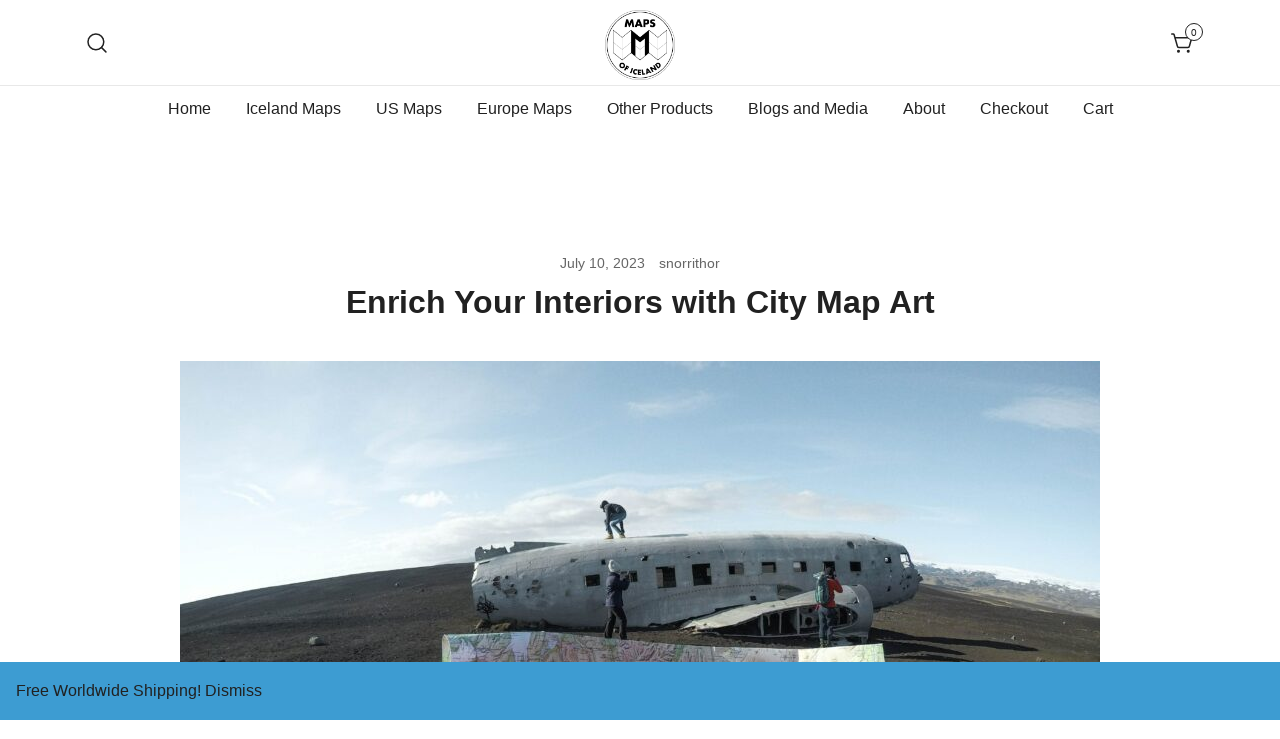

--- FILE ---
content_type: text/html; charset=UTF-8
request_url: https://mapsoficeland.shop/enrich-your-interiors-with-city-map-art/
body_size: 17283
content:
<!doctype html>
<html lang="en-US">
<head>
	<meta charset="UTF-8">
	<meta name="viewport" content="width=device-width, initial-scale=1">
	<link rel="profile" href="https://gmpg.org/xfn/11">

	<meta name='robots' content='index, follow, max-image-preview:large, max-snippet:-1, max-video-preview:-1' />

	<!-- This site is optimized with the Yoast SEO plugin v23.0 - https://yoast.com/wordpress/plugins/seo/ -->
	<title>Enrich Your Interiors with City Map Art</title>
	<meta name="description" content="Let’s delve into this engaging art form and learn how to seamlessly incorporate these striking pieces into your living space. Reead here now!" />
	<link rel="canonical" href="https://mapsoficeland.shop/enrich-your-interiors-with-city-map-art/" />
	<meta property="og:locale" content="en_US" />
	<meta property="og:type" content="article" />
	<meta property="og:title" content="Enrich Your Interiors with City Map Art" />
	<meta property="og:description" content="Let’s delve into this engaging art form and learn how to seamlessly incorporate these striking pieces into your living space. Reead here now!" />
	<meta property="og:url" content="https://mapsoficeland.shop/enrich-your-interiors-with-city-map-art/" />
	<meta property="og:site_name" content="Maps of Iceland" />
	<meta property="article:publisher" content="https://www.facebook.com/mapsoficeland" />
	<meta property="article:published_time" content="2023-07-10T04:13:12+00:00" />
	<meta property="article:modified_time" content="2023-07-10T04:13:13+00:00" />
	<meta property="og:image" content="https://mapsoficeland.shop/wp-content/uploads/2023/07/jeremy-bishop-Fuj9pNrZpYQ-unsplash-scaled.jpg" />
	<meta property="og:image:width" content="2560" />
	<meta property="og:image:height" content="1920" />
	<meta property="og:image:type" content="image/jpeg" />
	<meta name="author" content="snorrithor" />
	<meta name="twitter:card" content="summary_large_image" />
	<meta name="twitter:label1" content="Written by" />
	<meta name="twitter:data1" content="snorrithor" />
	<meta name="twitter:label2" content="Est. reading time" />
	<meta name="twitter:data2" content="4 minutes" />
	<script type="application/ld+json" class="yoast-schema-graph">{"@context":"https://schema.org","@graph":[{"@type":"Article","@id":"https://mapsoficeland.shop/enrich-your-interiors-with-city-map-art/#article","isPartOf":{"@id":"https://mapsoficeland.shop/enrich-your-interiors-with-city-map-art/"},"author":{"name":"snorrithor","@id":"https://mapsoficeland.shop/#/schema/person/41a86ca23e14506f58f5d9d3beefa9f4"},"headline":"Enrich Your Interiors with City Map Art","datePublished":"2023-07-10T04:13:12+00:00","dateModified":"2023-07-10T04:13:13+00:00","mainEntityOfPage":{"@id":"https://mapsoficeland.shop/enrich-your-interiors-with-city-map-art/"},"wordCount":739,"commentCount":0,"publisher":{"@id":"https://mapsoficeland.shop/#organization"},"image":{"@id":"https://mapsoficeland.shop/enrich-your-interiors-with-city-map-art/#primaryimage"},"thumbnailUrl":"https://mapsoficeland.shop/wp-content/uploads/2023/07/jeremy-bishop-Fuj9pNrZpYQ-unsplash-scaled.jpg","articleSection":["Blogs and Media","Maps"],"inLanguage":"en-US","potentialAction":[{"@type":"CommentAction","name":"Comment","target":["https://mapsoficeland.shop/enrich-your-interiors-with-city-map-art/#respond"]}]},{"@type":"WebPage","@id":"https://mapsoficeland.shop/enrich-your-interiors-with-city-map-art/","url":"https://mapsoficeland.shop/enrich-your-interiors-with-city-map-art/","name":"Enrich Your Interiors with City Map Art","isPartOf":{"@id":"https://mapsoficeland.shop/#website"},"primaryImageOfPage":{"@id":"https://mapsoficeland.shop/enrich-your-interiors-with-city-map-art/#primaryimage"},"image":{"@id":"https://mapsoficeland.shop/enrich-your-interiors-with-city-map-art/#primaryimage"},"thumbnailUrl":"https://mapsoficeland.shop/wp-content/uploads/2023/07/jeremy-bishop-Fuj9pNrZpYQ-unsplash-scaled.jpg","datePublished":"2023-07-10T04:13:12+00:00","dateModified":"2023-07-10T04:13:13+00:00","description":"Let’s delve into this engaging art form and learn how to seamlessly incorporate these striking pieces into your living space. Reead here now!","breadcrumb":{"@id":"https://mapsoficeland.shop/enrich-your-interiors-with-city-map-art/#breadcrumb"},"inLanguage":"en-US","potentialAction":[{"@type":"ReadAction","target":["https://mapsoficeland.shop/enrich-your-interiors-with-city-map-art/"]}]},{"@type":"ImageObject","inLanguage":"en-US","@id":"https://mapsoficeland.shop/enrich-your-interiors-with-city-map-art/#primaryimage","url":"https://mapsoficeland.shop/wp-content/uploads/2023/07/jeremy-bishop-Fuj9pNrZpYQ-unsplash-scaled.jpg","contentUrl":"https://mapsoficeland.shop/wp-content/uploads/2023/07/jeremy-bishop-Fuj9pNrZpYQ-unsplash-scaled.jpg","width":2560,"height":1920,"caption":"Map of Iceland"},{"@type":"BreadcrumbList","@id":"https://mapsoficeland.shop/enrich-your-interiors-with-city-map-art/#breadcrumb","itemListElement":[{"@type":"ListItem","position":1,"name":"Home","item":"https://mapsoficeland.shop/"},{"@type":"ListItem","position":2,"name":"Enrich Your Interiors with City Map Art"}]},{"@type":"WebSite","@id":"https://mapsoficeland.shop/#website","url":"https://mapsoficeland.shop/","name":"Maps of Iceland","description":"Maps of Iceland - Posters and framed prints","publisher":{"@id":"https://mapsoficeland.shop/#organization"},"potentialAction":[{"@type":"SearchAction","target":{"@type":"EntryPoint","urlTemplate":"https://mapsoficeland.shop/?s={search_term_string}"},"query-input":"required name=search_term_string"}],"inLanguage":"en-US"},{"@type":"Organization","@id":"https://mapsoficeland.shop/#organization","name":"Maps of Iceland","url":"https://mapsoficeland.shop/","logo":{"@type":"ImageObject","inLanguage":"en-US","@id":"https://mapsoficeland.shop/#/schema/logo/image/","url":"https://mapsoficeland.shop/wp-content/uploads/2021/06/cropped-Maps-of-Iceland-LOGO_final_500px_96ppi_transp-background_print300ppi-copy-1.png","contentUrl":"https://mapsoficeland.shop/wp-content/uploads/2021/06/cropped-Maps-of-Iceland-LOGO_final_500px_96ppi_transp-background_print300ppi-copy-1.png","width":500,"height":500,"caption":"Maps of Iceland"},"image":{"@id":"https://mapsoficeland.shop/#/schema/logo/image/"},"sameAs":["https://www.facebook.com/mapsoficeland","https://www.instagram.com/mapsoficeland"]},{"@type":"Person","@id":"https://mapsoficeland.shop/#/schema/person/41a86ca23e14506f58f5d9d3beefa9f4","name":"snorrithor","image":{"@type":"ImageObject","inLanguage":"en-US","@id":"https://mapsoficeland.shop/#/schema/person/image/","url":"https://secure.gravatar.com/avatar/53e6cdc30765aade0129f85e5aeb50124b1d3f5bb9a70373be31e4eb328371e0?s=96&d=mm&r=g","contentUrl":"https://secure.gravatar.com/avatar/53e6cdc30765aade0129f85e5aeb50124b1d3f5bb9a70373be31e4eb328371e0?s=96&d=mm&r=g","caption":"snorrithor"},"sameAs":["http:"],"url":"https://mapsoficeland.shop/author/snorrithor/"}]}</script>
	<!-- / Yoast SEO plugin. -->


<link rel='dns-prefetch' href='//code.jquery.com' />
<link rel="alternate" type="application/rss+xml" title="Maps of Iceland &raquo; Feed" href="https://mapsoficeland.shop/feed/" />
<link rel="alternate" type="application/rss+xml" title="Maps of Iceland &raquo; Comments Feed" href="https://mapsoficeland.shop/comments/feed/" />
<link rel="alternate" type="application/rss+xml" title="Maps of Iceland &raquo; Enrich Your Interiors with City Map Art Comments Feed" href="https://mapsoficeland.shop/enrich-your-interiors-with-city-map-art/feed/" />
<link rel="alternate" title="oEmbed (JSON)" type="application/json+oembed" href="https://mapsoficeland.shop/wp-json/oembed/1.0/embed?url=https%3A%2F%2Fmapsoficeland.shop%2Fenrich-your-interiors-with-city-map-art%2F" />
<link rel="alternate" title="oEmbed (XML)" type="text/xml+oembed" href="https://mapsoficeland.shop/wp-json/oembed/1.0/embed?url=https%3A%2F%2Fmapsoficeland.shop%2Fenrich-your-interiors-with-city-map-art%2F&#038;format=xml" />
<style id='wp-img-auto-sizes-contain-inline-css'>
img:is([sizes=auto i],[sizes^="auto," i]){contain-intrinsic-size:3000px 1500px}
/*# sourceURL=wp-img-auto-sizes-contain-inline-css */
</style>
<link rel='stylesheet' id='algori_image_video_slider-cgb-slick-css-css' href='https://mapsoficeland.shop/wp-content/plugins/algori-image-video-slider/dist/slick/slick.css?ver=6.9' media='all' />
<link rel='stylesheet' id='algori_image_video_slider-cgb-slick-theme-css-css' href='https://mapsoficeland.shop/wp-content/plugins/algori-image-video-slider/dist/slick/slick-theme.css?ver=6.9' media='all' />
<link rel='stylesheet' id='botiga-woocommerce-style-css' href='https://mapsoficeland.shop/wp-content/themes/botiga/assets/css/woocommerce.min.css?ver=1.1.0' media='all' />
<style id='botiga-woocommerce-style-inline-css'>
@font-face {
			font-family: "star";
			src: url("https://mapsoficeland.shop/wp-content/plugins/woocommerce/assets/fonts/star.eot");
			src: url("https://mapsoficeland.shop/wp-content/plugins/woocommerce/assets/fonts/star.eot?#iefix") format("embedded-opentype"),
				url("https://mapsoficeland.shop/wp-content/plugins/woocommerce/assets/fonts/star.woff") format("woff"),
				url("https://mapsoficeland.shop/wp-content/plugins/woocommerce/assets/fonts/star.ttf") format("truetype"),
				url("https://mapsoficeland.shop/wp-content/plugins/woocommerce/assets/fonts/star.svg#star") format("svg");
			font-weight: normal;
			font-style: normal;
		}
		@font-face {
			font-family: "WooCommerce";
			src: url("https://mapsoficeland.shop/wp-content/plugins/woocommerce/assets/fonts/WooCommerce.eot");
			src: url("https://mapsoficeland.shop/wp-content/plugins/woocommerce/assets/fonts/WooCommerce.eot?#iefix") format("embedded-opentype"),
				url("https://mapsoficeland.shop/wp-content/plugins/woocommerce/assets/fonts/WooCommerce.woff") format("woff"),
				url("https://mapsoficeland.shop/wp-content/plugins/woocommerce/assets/fonts/WooCommerce.ttf") format("truetype"),
				url("https://mapsoficeland.shop/wp-content/plugins/woocommerce/assets/fonts/WooCommerce.svg#WooCommerce") format("svg");
			font-weight: normal;
			font-style: normal;
		}
/*# sourceURL=botiga-woocommerce-style-inline-css */
</style>
<style id='wp-emoji-styles-inline-css'>

	img.wp-smiley, img.emoji {
		display: inline !important;
		border: none !important;
		box-shadow: none !important;
		height: 1em !important;
		width: 1em !important;
		margin: 0 0.07em !important;
		vertical-align: -0.1em !important;
		background: none !important;
		padding: 0 !important;
	}
/*# sourceURL=wp-emoji-styles-inline-css */
</style>
<style id='wp-block-library-inline-css'>
:root{--wp-block-synced-color:#7a00df;--wp-block-synced-color--rgb:122,0,223;--wp-bound-block-color:var(--wp-block-synced-color);--wp-editor-canvas-background:#ddd;--wp-admin-theme-color:#007cba;--wp-admin-theme-color--rgb:0,124,186;--wp-admin-theme-color-darker-10:#006ba1;--wp-admin-theme-color-darker-10--rgb:0,107,160.5;--wp-admin-theme-color-darker-20:#005a87;--wp-admin-theme-color-darker-20--rgb:0,90,135;--wp-admin-border-width-focus:2px}@media (min-resolution:192dpi){:root{--wp-admin-border-width-focus:1.5px}}.wp-element-button{cursor:pointer}:root .has-very-light-gray-background-color{background-color:#eee}:root .has-very-dark-gray-background-color{background-color:#313131}:root .has-very-light-gray-color{color:#eee}:root .has-very-dark-gray-color{color:#313131}:root .has-vivid-green-cyan-to-vivid-cyan-blue-gradient-background{background:linear-gradient(135deg,#00d084,#0693e3)}:root .has-purple-crush-gradient-background{background:linear-gradient(135deg,#34e2e4,#4721fb 50%,#ab1dfe)}:root .has-hazy-dawn-gradient-background{background:linear-gradient(135deg,#faaca8,#dad0ec)}:root .has-subdued-olive-gradient-background{background:linear-gradient(135deg,#fafae1,#67a671)}:root .has-atomic-cream-gradient-background{background:linear-gradient(135deg,#fdd79a,#004a59)}:root .has-nightshade-gradient-background{background:linear-gradient(135deg,#330968,#31cdcf)}:root .has-midnight-gradient-background{background:linear-gradient(135deg,#020381,#2874fc)}:root{--wp--preset--font-size--normal:16px;--wp--preset--font-size--huge:42px}.has-regular-font-size{font-size:1em}.has-larger-font-size{font-size:2.625em}.has-normal-font-size{font-size:var(--wp--preset--font-size--normal)}.has-huge-font-size{font-size:var(--wp--preset--font-size--huge)}.has-text-align-center{text-align:center}.has-text-align-left{text-align:left}.has-text-align-right{text-align:right}.has-fit-text{white-space:nowrap!important}#end-resizable-editor-section{display:none}.aligncenter{clear:both}.items-justified-left{justify-content:flex-start}.items-justified-center{justify-content:center}.items-justified-right{justify-content:flex-end}.items-justified-space-between{justify-content:space-between}.screen-reader-text{border:0;clip-path:inset(50%);height:1px;margin:-1px;overflow:hidden;padding:0;position:absolute;width:1px;word-wrap:normal!important}.screen-reader-text:focus{background-color:#ddd;clip-path:none;color:#444;display:block;font-size:1em;height:auto;left:5px;line-height:normal;padding:15px 23px 14px;text-decoration:none;top:5px;width:auto;z-index:100000}html :where(.has-border-color){border-style:solid}html :where([style*=border-top-color]){border-top-style:solid}html :where([style*=border-right-color]){border-right-style:solid}html :where([style*=border-bottom-color]){border-bottom-style:solid}html :where([style*=border-left-color]){border-left-style:solid}html :where([style*=border-width]){border-style:solid}html :where([style*=border-top-width]){border-top-style:solid}html :where([style*=border-right-width]){border-right-style:solid}html :where([style*=border-bottom-width]){border-bottom-style:solid}html :where([style*=border-left-width]){border-left-style:solid}html :where(img[class*=wp-image-]){height:auto;max-width:100%}:where(figure){margin:0 0 1em}html :where(.is-position-sticky){--wp-admin--admin-bar--position-offset:var(--wp-admin--admin-bar--height,0px)}@media screen and (max-width:600px){html :where(.is-position-sticky){--wp-admin--admin-bar--position-offset:0px}}

/*# sourceURL=wp-block-library-inline-css */
</style><style id='wp-block-heading-inline-css'>
h1:where(.wp-block-heading).has-background,h2:where(.wp-block-heading).has-background,h3:where(.wp-block-heading).has-background,h4:where(.wp-block-heading).has-background,h5:where(.wp-block-heading).has-background,h6:where(.wp-block-heading).has-background{padding:1.25em 2.375em}h1.has-text-align-left[style*=writing-mode]:where([style*=vertical-lr]),h1.has-text-align-right[style*=writing-mode]:where([style*=vertical-rl]),h2.has-text-align-left[style*=writing-mode]:where([style*=vertical-lr]),h2.has-text-align-right[style*=writing-mode]:where([style*=vertical-rl]),h3.has-text-align-left[style*=writing-mode]:where([style*=vertical-lr]),h3.has-text-align-right[style*=writing-mode]:where([style*=vertical-rl]),h4.has-text-align-left[style*=writing-mode]:where([style*=vertical-lr]),h4.has-text-align-right[style*=writing-mode]:where([style*=vertical-rl]),h5.has-text-align-left[style*=writing-mode]:where([style*=vertical-lr]),h5.has-text-align-right[style*=writing-mode]:where([style*=vertical-rl]),h6.has-text-align-left[style*=writing-mode]:where([style*=vertical-lr]),h6.has-text-align-right[style*=writing-mode]:where([style*=vertical-rl]){rotate:180deg}
/*# sourceURL=https://mapsoficeland.shop/wp-includes/blocks/heading/style.min.css */
</style>
<style id='wp-block-paragraph-inline-css'>
.is-small-text{font-size:.875em}.is-regular-text{font-size:1em}.is-large-text{font-size:2.25em}.is-larger-text{font-size:3em}.has-drop-cap:not(:focus):first-letter{float:left;font-size:8.4em;font-style:normal;font-weight:100;line-height:.68;margin:.05em .1em 0 0;text-transform:uppercase}body.rtl .has-drop-cap:not(:focus):first-letter{float:none;margin-left:.1em}p.has-drop-cap.has-background{overflow:hidden}:root :where(p.has-background){padding:1.25em 2.375em}:where(p.has-text-color:not(.has-link-color)) a{color:inherit}p.has-text-align-left[style*="writing-mode:vertical-lr"],p.has-text-align-right[style*="writing-mode:vertical-rl"]{rotate:180deg}
/*# sourceURL=https://mapsoficeland.shop/wp-includes/blocks/paragraph/style.min.css */
</style>
<link rel='stylesheet' id='wc-blocks-style-css' href='https://mapsoficeland.shop/wp-content/plugins/woocommerce/assets/client/blocks/wc-blocks.css?ver=wc-9.1.2' media='all' />
<style id='global-styles-inline-css'>
:root{--wp--preset--aspect-ratio--square: 1;--wp--preset--aspect-ratio--4-3: 4/3;--wp--preset--aspect-ratio--3-4: 3/4;--wp--preset--aspect-ratio--3-2: 3/2;--wp--preset--aspect-ratio--2-3: 2/3;--wp--preset--aspect-ratio--16-9: 16/9;--wp--preset--aspect-ratio--9-16: 9/16;--wp--preset--color--black: #000000;--wp--preset--color--cyan-bluish-gray: #abb8c3;--wp--preset--color--white: #ffffff;--wp--preset--color--pale-pink: #f78da7;--wp--preset--color--vivid-red: #cf2e2e;--wp--preset--color--luminous-vivid-orange: #ff6900;--wp--preset--color--luminous-vivid-amber: #fcb900;--wp--preset--color--light-green-cyan: #7bdcb5;--wp--preset--color--vivid-green-cyan: #00d084;--wp--preset--color--pale-cyan-blue: #8ed1fc;--wp--preset--color--vivid-cyan-blue: #0693e3;--wp--preset--color--vivid-purple: #9b51e0;--wp--preset--color--palette-1-color-0: #212121;--wp--preset--color--palette-1-color-1: #757575;--wp--preset--color--palette-1-color-2: #212121;--wp--preset--color--palette-1-color-3: #212121;--wp--preset--color--palette-1-color-4: #212121;--wp--preset--color--palette-1-color-5: #f5f5f5;--wp--preset--color--palette-1-color-6: #ffffff;--wp--preset--color--palette-1-color-7: #ffffff;--wp--preset--gradient--vivid-cyan-blue-to-vivid-purple: linear-gradient(135deg,rgb(6,147,227) 0%,rgb(155,81,224) 100%);--wp--preset--gradient--light-green-cyan-to-vivid-green-cyan: linear-gradient(135deg,rgb(122,220,180) 0%,rgb(0,208,130) 100%);--wp--preset--gradient--luminous-vivid-amber-to-luminous-vivid-orange: linear-gradient(135deg,rgb(252,185,0) 0%,rgb(255,105,0) 100%);--wp--preset--gradient--luminous-vivid-orange-to-vivid-red: linear-gradient(135deg,rgb(255,105,0) 0%,rgb(207,46,46) 100%);--wp--preset--gradient--very-light-gray-to-cyan-bluish-gray: linear-gradient(135deg,rgb(238,238,238) 0%,rgb(169,184,195) 100%);--wp--preset--gradient--cool-to-warm-spectrum: linear-gradient(135deg,rgb(74,234,220) 0%,rgb(151,120,209) 20%,rgb(207,42,186) 40%,rgb(238,44,130) 60%,rgb(251,105,98) 80%,rgb(254,248,76) 100%);--wp--preset--gradient--blush-light-purple: linear-gradient(135deg,rgb(255,206,236) 0%,rgb(152,150,240) 100%);--wp--preset--gradient--blush-bordeaux: linear-gradient(135deg,rgb(254,205,165) 0%,rgb(254,45,45) 50%,rgb(107,0,62) 100%);--wp--preset--gradient--luminous-dusk: linear-gradient(135deg,rgb(255,203,112) 0%,rgb(199,81,192) 50%,rgb(65,88,208) 100%);--wp--preset--gradient--pale-ocean: linear-gradient(135deg,rgb(255,245,203) 0%,rgb(182,227,212) 50%,rgb(51,167,181) 100%);--wp--preset--gradient--electric-grass: linear-gradient(135deg,rgb(202,248,128) 0%,rgb(113,206,126) 100%);--wp--preset--gradient--midnight: linear-gradient(135deg,rgb(2,3,129) 0%,rgb(40,116,252) 100%);--wp--preset--font-size--small: 14px;--wp--preset--font-size--medium: 20px;--wp--preset--font-size--large: 18px;--wp--preset--font-size--x-large: 42px;--wp--preset--font-size--normal: 16px;--wp--preset--font-size--larger: 24px;--wp--preset--font-size--extra-large: 32px;--wp--preset--font-size--huge: 48px;--wp--preset--font-size--gigantic: 64px;--wp--preset--font-family--inter: "Inter", sans-serif;--wp--preset--font-family--cardo: Cardo;--wp--preset--spacing--20: 0.44rem;--wp--preset--spacing--30: 0.67rem;--wp--preset--spacing--40: 1rem;--wp--preset--spacing--50: 1.5rem;--wp--preset--spacing--60: 2.25rem;--wp--preset--spacing--70: 3.38rem;--wp--preset--spacing--80: 5.06rem;--wp--preset--shadow--natural: 6px 6px 9px rgba(0, 0, 0, 0.2);--wp--preset--shadow--deep: 12px 12px 50px rgba(0, 0, 0, 0.4);--wp--preset--shadow--sharp: 6px 6px 0px rgba(0, 0, 0, 0.2);--wp--preset--shadow--outlined: 6px 6px 0px -3px rgb(255, 255, 255), 6px 6px rgb(0, 0, 0);--wp--preset--shadow--crisp: 6px 6px 0px rgb(0, 0, 0);}:where(.is-layout-flex){gap: 0.5em;}:where(.is-layout-grid){gap: 0.5em;}body .is-layout-flex{display: flex;}.is-layout-flex{flex-wrap: wrap;align-items: center;}.is-layout-flex > :is(*, div){margin: 0;}body .is-layout-grid{display: grid;}.is-layout-grid > :is(*, div){margin: 0;}:where(.wp-block-columns.is-layout-flex){gap: 2em;}:where(.wp-block-columns.is-layout-grid){gap: 2em;}:where(.wp-block-post-template.is-layout-flex){gap: 1.25em;}:where(.wp-block-post-template.is-layout-grid){gap: 1.25em;}.has-black-color{color: var(--wp--preset--color--black) !important;}.has-cyan-bluish-gray-color{color: var(--wp--preset--color--cyan-bluish-gray) !important;}.has-white-color{color: var(--wp--preset--color--white) !important;}.has-pale-pink-color{color: var(--wp--preset--color--pale-pink) !important;}.has-vivid-red-color{color: var(--wp--preset--color--vivid-red) !important;}.has-luminous-vivid-orange-color{color: var(--wp--preset--color--luminous-vivid-orange) !important;}.has-luminous-vivid-amber-color{color: var(--wp--preset--color--luminous-vivid-amber) !important;}.has-light-green-cyan-color{color: var(--wp--preset--color--light-green-cyan) !important;}.has-vivid-green-cyan-color{color: var(--wp--preset--color--vivid-green-cyan) !important;}.has-pale-cyan-blue-color{color: var(--wp--preset--color--pale-cyan-blue) !important;}.has-vivid-cyan-blue-color{color: var(--wp--preset--color--vivid-cyan-blue) !important;}.has-vivid-purple-color{color: var(--wp--preset--color--vivid-purple) !important;}.has-black-background-color{background-color: var(--wp--preset--color--black) !important;}.has-cyan-bluish-gray-background-color{background-color: var(--wp--preset--color--cyan-bluish-gray) !important;}.has-white-background-color{background-color: var(--wp--preset--color--white) !important;}.has-pale-pink-background-color{background-color: var(--wp--preset--color--pale-pink) !important;}.has-vivid-red-background-color{background-color: var(--wp--preset--color--vivid-red) !important;}.has-luminous-vivid-orange-background-color{background-color: var(--wp--preset--color--luminous-vivid-orange) !important;}.has-luminous-vivid-amber-background-color{background-color: var(--wp--preset--color--luminous-vivid-amber) !important;}.has-light-green-cyan-background-color{background-color: var(--wp--preset--color--light-green-cyan) !important;}.has-vivid-green-cyan-background-color{background-color: var(--wp--preset--color--vivid-green-cyan) !important;}.has-pale-cyan-blue-background-color{background-color: var(--wp--preset--color--pale-cyan-blue) !important;}.has-vivid-cyan-blue-background-color{background-color: var(--wp--preset--color--vivid-cyan-blue) !important;}.has-vivid-purple-background-color{background-color: var(--wp--preset--color--vivid-purple) !important;}.has-black-border-color{border-color: var(--wp--preset--color--black) !important;}.has-cyan-bluish-gray-border-color{border-color: var(--wp--preset--color--cyan-bluish-gray) !important;}.has-white-border-color{border-color: var(--wp--preset--color--white) !important;}.has-pale-pink-border-color{border-color: var(--wp--preset--color--pale-pink) !important;}.has-vivid-red-border-color{border-color: var(--wp--preset--color--vivid-red) !important;}.has-luminous-vivid-orange-border-color{border-color: var(--wp--preset--color--luminous-vivid-orange) !important;}.has-luminous-vivid-amber-border-color{border-color: var(--wp--preset--color--luminous-vivid-amber) !important;}.has-light-green-cyan-border-color{border-color: var(--wp--preset--color--light-green-cyan) !important;}.has-vivid-green-cyan-border-color{border-color: var(--wp--preset--color--vivid-green-cyan) !important;}.has-pale-cyan-blue-border-color{border-color: var(--wp--preset--color--pale-cyan-blue) !important;}.has-vivid-cyan-blue-border-color{border-color: var(--wp--preset--color--vivid-cyan-blue) !important;}.has-vivid-purple-border-color{border-color: var(--wp--preset--color--vivid-purple) !important;}.has-vivid-cyan-blue-to-vivid-purple-gradient-background{background: var(--wp--preset--gradient--vivid-cyan-blue-to-vivid-purple) !important;}.has-light-green-cyan-to-vivid-green-cyan-gradient-background{background: var(--wp--preset--gradient--light-green-cyan-to-vivid-green-cyan) !important;}.has-luminous-vivid-amber-to-luminous-vivid-orange-gradient-background{background: var(--wp--preset--gradient--luminous-vivid-amber-to-luminous-vivid-orange) !important;}.has-luminous-vivid-orange-to-vivid-red-gradient-background{background: var(--wp--preset--gradient--luminous-vivid-orange-to-vivid-red) !important;}.has-very-light-gray-to-cyan-bluish-gray-gradient-background{background: var(--wp--preset--gradient--very-light-gray-to-cyan-bluish-gray) !important;}.has-cool-to-warm-spectrum-gradient-background{background: var(--wp--preset--gradient--cool-to-warm-spectrum) !important;}.has-blush-light-purple-gradient-background{background: var(--wp--preset--gradient--blush-light-purple) !important;}.has-blush-bordeaux-gradient-background{background: var(--wp--preset--gradient--blush-bordeaux) !important;}.has-luminous-dusk-gradient-background{background: var(--wp--preset--gradient--luminous-dusk) !important;}.has-pale-ocean-gradient-background{background: var(--wp--preset--gradient--pale-ocean) !important;}.has-electric-grass-gradient-background{background: var(--wp--preset--gradient--electric-grass) !important;}.has-midnight-gradient-background{background: var(--wp--preset--gradient--midnight) !important;}.has-small-font-size{font-size: var(--wp--preset--font-size--small) !important;}.has-medium-font-size{font-size: var(--wp--preset--font-size--medium) !important;}.has-large-font-size{font-size: var(--wp--preset--font-size--large) !important;}.has-x-large-font-size{font-size: var(--wp--preset--font-size--x-large) !important;}
/*# sourceURL=global-styles-inline-css */
</style>

<style id='classic-theme-styles-inline-css'>
/*! This file is auto-generated */
.wp-block-button__link{color:#fff;background-color:#32373c;border-radius:9999px;box-shadow:none;text-decoration:none;padding:calc(.667em + 2px) calc(1.333em + 2px);font-size:1.125em}.wp-block-file__button{background:#32373c;color:#fff;text-decoration:none}
/*# sourceURL=/wp-includes/css/classic-themes.min.css */
</style>
<link rel='stylesheet' id='wp-components-css' href='https://mapsoficeland.shop/wp-includes/css/dist/components/style.min.css?ver=6.9' media='all' />
<link rel='stylesheet' id='wp-preferences-css' href='https://mapsoficeland.shop/wp-includes/css/dist/preferences/style.min.css?ver=6.9' media='all' />
<link rel='stylesheet' id='wp-block-editor-css' href='https://mapsoficeland.shop/wp-includes/css/dist/block-editor/style.min.css?ver=6.9' media='all' />
<link rel='stylesheet' id='wp-reusable-blocks-css' href='https://mapsoficeland.shop/wp-includes/css/dist/reusable-blocks/style.min.css?ver=6.9' media='all' />
<link rel='stylesheet' id='wp-patterns-css' href='https://mapsoficeland.shop/wp-includes/css/dist/patterns/style.min.css?ver=6.9' media='all' />
<link rel='stylesheet' id='wp-editor-css' href='https://mapsoficeland.shop/wp-includes/css/dist/editor/style.min.css?ver=6.9' media='all' />
<link rel='stylesheet' id='block-robo-gallery-style-css-css' href='https://mapsoficeland.shop/wp-content/plugins/robo-gallery/includes/extensions/block/dist/blocks.style.build.css?ver=3.2.15' media='all' />
<style id='woocommerce-inline-inline-css'>
.woocommerce form .form-row .required { visibility: visible; }
/*# sourceURL=woocommerce-inline-inline-css */
</style>
<link rel='stylesheet' id='gateway-css' href='https://mapsoficeland.shop/wp-content/plugins/woocommerce-paypal-payments/modules/ppcp-button/assets/css/gateway.css?ver=2.8.1' media='all' />
<link rel='stylesheet' id='botiga-style-css' href='https://mapsoficeland.shop/wp-content/themes/botiga/style.css?ver=1.1.0' media='all' />
<link rel='stylesheet' id='botiga-style-min-css' href='https://mapsoficeland.shop/wp-content/themes/botiga/assets/css/styles.min.css?ver=1.1.0' media='all' />
<link rel='stylesheet' id='botiga-custom-styles-css' href='https://mapsoficeland.shop/wp-content/uploads/botiga/custom-styles.css?ver=1768937421' media='all' />
<script src="https://mapsoficeland.shop/wp-includes/js/jquery/jquery.min.js?ver=3.7.1" id="jquery-core-js"></script>
<script src="https://mapsoficeland.shop/wp-includes/js/jquery/jquery-migrate.min.js?ver=3.4.1" id="jquery-migrate-js"></script>
<script src="https://mapsoficeland.shop/wp-content/plugins/algori-image-video-slider/dist/slick/slick.js?ver=6.9" id="algori_image_video_slider-cgb-slick-js-js"></script>
<script id="algori_image_video_slider-cgb-slick-js-js-after">
jQuery( document ).ready(function($) { $(".wp-block-algori-image-video-slider-block-algori-image-video-slider").slick({ }); });
//# sourceURL=algori_image_video_slider-cgb-slick-js-js-after
</script>
<script src="https://mapsoficeland.shop/wp-content/plugins/woocommerce/assets/js/jquery-blockui/jquery.blockUI.min.js?ver=2.7.0-wc.9.1.2" id="jquery-blockui-js" defer data-wp-strategy="defer"></script>
<script id="wc-add-to-cart-js-extra">
var wc_add_to_cart_params = {"ajax_url":"/wp-admin/admin-ajax.php","wc_ajax_url":"/?wc-ajax=%%endpoint%%","i18n_view_cart":"View cart","cart_url":"https://mapsoficeland.shop/cart/","is_cart":"","cart_redirect_after_add":"yes"};
//# sourceURL=wc-add-to-cart-js-extra
</script>
<script src="https://mapsoficeland.shop/wp-content/plugins/woocommerce/assets/js/frontend/add-to-cart.min.js?ver=9.1.2" id="wc-add-to-cart-js" defer data-wp-strategy="defer"></script>
<script src="https://mapsoficeland.shop/wp-content/plugins/woocommerce/assets/js/js-cookie/js.cookie.min.js?ver=2.1.4-wc.9.1.2" id="js-cookie-js" defer data-wp-strategy="defer"></script>
<script id="woocommerce-js-extra">
var woocommerce_params = {"ajax_url":"/wp-admin/admin-ajax.php","wc_ajax_url":"/?wc-ajax=%%endpoint%%"};
//# sourceURL=woocommerce-js-extra
</script>
<script src="https://mapsoficeland.shop/wp-content/plugins/woocommerce/assets/js/frontend/woocommerce.min.js?ver=9.1.2" id="woocommerce-js" defer data-wp-strategy="defer"></script>
<link rel="https://api.w.org/" href="https://mapsoficeland.shop/wp-json/" /><link rel="alternate" title="JSON" type="application/json" href="https://mapsoficeland.shop/wp-json/wp/v2/posts/1562" /><link rel="EditURI" type="application/rsd+xml" title="RSD" href="https://mapsoficeland.shop/xmlrpc.php?rsd" />
<meta name="generator" content="WordPress 6.9" />
<meta name="generator" content="WooCommerce 9.1.2" />
<link rel='shortlink' href='https://mapsoficeland.shop/?p=1562' />
<link rel="pingback" href="https://mapsoficeland.shop/xmlrpc.php">	<noscript><style>.woocommerce-product-gallery{ opacity: 1 !important; }</style></noscript>
			<style type="text/css">
					.site-title,
			.site-description {
				position: absolute;
				clip: rect(1px, 1px, 1px, 1px);
				}
					</style>
		<style class='wp-fonts-local'>
@font-face{font-family:Inter;font-style:normal;font-weight:300 900;font-display:fallback;src:url('https://mapsoficeland.shop/wp-content/plugins/woocommerce/assets/fonts/Inter-VariableFont_slnt,wght.woff2') format('woff2');font-stretch:normal;}
@font-face{font-family:Cardo;font-style:normal;font-weight:400;font-display:fallback;src:url('https://mapsoficeland.shop/wp-content/plugins/woocommerce/assets/fonts/cardo_normal_400.woff2') format('woff2');}
</style>
<link rel="icon" href="https://mapsoficeland.shop/wp-content/uploads/2021/06/cropped-Maps-of-Iceland-LOGO_final_512px_300ppi_transp-background_print300ppi-32x32.png" sizes="32x32" />
<link rel="icon" href="https://mapsoficeland.shop/wp-content/uploads/2021/06/cropped-Maps-of-Iceland-LOGO_final_512px_300ppi_transp-background_print300ppi-192x192.png" sizes="192x192" />
<link rel="apple-touch-icon" href="https://mapsoficeland.shop/wp-content/uploads/2021/06/cropped-Maps-of-Iceland-LOGO_final_512px_300ppi_transp-background_print300ppi-180x180.png" />
<meta name="msapplication-TileImage" content="https://mapsoficeland.shop/wp-content/uploads/2021/06/cropped-Maps-of-Iceland-LOGO_final_512px_300ppi_transp-background_print300ppi-270x270.png" />
	
</head>

<body class="wp-singular post-template-default single single-post postid-1562 single-format-standard wp-custom-logo wp-embed-responsive wp-theme-botiga theme-botiga woocommerce-demo-store woocommerce-no-js header-header_layout_3 blog-single-layout1 woocommerce-active shop-columns-tablet-3 shop-columns-mobile-1">
	<div class="single-product botiga-quick-view-popup">
		<div class="botiga-quick-view-loader">
			<svg xmlns="http://www.w3.org/2000/svg" width="25" height="25" viewBox="0 0 512 512" aria-hidden="true" focusable="false">
				<path fill="#FFF" d="M288 39.056v16.659c0 10.804 7.281 20.159 17.686 23.066C383.204 100.434 440 171.518 440 256c0 101.689-82.295 184-184 184-101.689 0-184-82.295-184-184 0-84.47 56.786-155.564 134.312-177.219C216.719 75.874 224 66.517 224 55.712V39.064c0-15.709-14.834-27.153-30.046-23.234C86.603 43.482 7.394 141.206 8.003 257.332c.72 137.052 111.477 246.956 248.531 246.667C393.255 503.711 504 392.788 504 256c0-115.633-79.14-212.779-186.211-240.236C302.678 11.889 288 23.456 288 39.056z" />
			</svg>
		</div>
		<div class="botiga-quick-view-popup-content">
			<a href="#" class="botiga-quick-view-popup-close-button">
				<i class="ws-svg-icon"><svg width="16" height="16" fill="none" viewBox="0 0 16 16" xmlns="http://www.w3.org/2000/svg"><path d="M2.219.781L.78 2.22 9.562 11l-8.78 8.781 1.437 1.438L11 12.437l8.781 8.782 1.438-1.438L12.437 11l8.782-8.781L19.78.78 11 9.562 2.219.783z" /></svg></i>
			</a>
			<div class="botiga-quick-view-popup-content-ajax"></div>
		</div>
	</div>
	
	<div id="page" class="site">

	<a class="skip-link screen-reader-text" href="#primary">Skip to content</a>

	
							
				<header id="masthead" class="site-header header_layout_3">
					<div class="container">
						<div class="top-header-row">
							<div class="row valign">
								<div class="col-md-4 header-elements header-elements-left">
													<a href="#" class="header-search header-item">
					<i class="ws-svg-icon icon-search active"><svg width="24" height="24" fill="none" xmlns="http://www.w3.org/2000/svg"><path fill-rule="evenodd" d="M10.875 3.75a7.125 7.125 0 100 14.25 7.125 7.125 0 000-14.25zM2.25 10.875a8.625 8.625 0 1117.25 0 8.625 8.625 0 01-17.25 0z" /><path fill-rule="evenodd" d="M15.913 15.914a.75.75 0 011.06 0l4.557 4.556a.75.75 0 01-1.06 1.06l-4.557-4.556a.75.75 0 010-1.06z" /></svg></i>
					<i class="ws-svg-icon icon-cancel"><svg width="16" height="16" fill="none" viewBox="0 0 16 16" xmlns="http://www.w3.org/2000/svg"><path d="M2.219.781L.78 2.22 9.562 11l-8.78 8.781 1.437 1.438L11 12.437l8.781 8.782 1.438-1.438L12.437 11l8.782-8.781L19.78.78 11 9.562 2.219.783z" /></svg></i>
				</a>
											</div>
								<div class="col-md-4">
												<div class="site-branding">
				<a href="https://mapsoficeland.shop/" class="custom-logo-link" rel="home"><img width="500" height="500" src="https://mapsoficeland.shop/wp-content/uploads/2021/06/cropped-Maps-of-Iceland-LOGO_final_500px_96ppi_transp-background_print300ppi-copy-1.png" class="custom-logo" alt="Maps of Iceland" decoding="async" fetchpriority="high" srcset="https://mapsoficeland.shop/wp-content/uploads/2021/06/cropped-Maps-of-Iceland-LOGO_final_500px_96ppi_transp-background_print300ppi-copy-1.png 500w, https://mapsoficeland.shop/wp-content/uploads/2021/06/cropped-Maps-of-Iceland-LOGO_final_500px_96ppi_transp-background_print300ppi-copy-1-300x300.png 300w, https://mapsoficeland.shop/wp-content/uploads/2021/06/cropped-Maps-of-Iceland-LOGO_final_500px_96ppi_transp-background_print300ppi-copy-1-150x150.png 150w, https://mapsoficeland.shop/wp-content/uploads/2021/06/cropped-Maps-of-Iceland-LOGO_final_500px_96ppi_transp-background_print300ppi-copy-1-380x380.png 380w, https://mapsoficeland.shop/wp-content/uploads/2021/06/cropped-Maps-of-Iceland-LOGO_final_500px_96ppi_transp-background_print300ppi-copy-1-420x420.png 420w, https://mapsoficeland.shop/wp-content/uploads/2021/06/cropped-Maps-of-Iceland-LOGO_final_500px_96ppi_transp-background_print300ppi-copy-1-100x100.png 100w" sizes="(max-width: 500px) 100vw, 500px" /></a>					<p class="site-title"><a href="https://mapsoficeland.shop/" rel="home">Maps of Iceland</a></p>
										<p class="site-description">Maps of Iceland &#8211; Posters and framed prints</p>
							</div><!-- .site-branding -->
											</div>							
								<div class="col-md-4 header-elements">
									
			

				<div id="site-header-cart" class="site-header-cart header-item mini-cart-has-no-scroll">
			<div class="">
				<a class="cart-contents" href="https://mapsoficeland.shop/cart/" title="View your shopping cart"><span class="cart-count"><i class="ws-svg-icon"><svg width="24" height="24" fill="none" xmlns="http://www.w3.org/2000/svg"><path d="M7.5 21.75a1.5 1.5 0 100-3 1.5 1.5 0 000 3zM17.25 21.75a1.5 1.5 0 100-3 1.5 1.5 0 000 3z" /><path fill-rule="evenodd" d="M0 3a.75.75 0 01.75-.75h1.577A1.5 1.5 0 013.77 3.338L4.53 6h16.256a.75.75 0 01.72.956l-2.474 8.662a2.25 2.25 0 01-2.163 1.632H7.88a2.25 2.25 0 01-2.163-1.632l-2.47-8.645a.738.738 0 01-.01-.033l-.91-3.19H.75A.75.75 0 010 3zm4.959 4.5l2.201 7.706a.75.75 0 00.721.544h8.988a.75.75 0 00.72-.544L19.792 7.5H4.96z" /></svg></i><span class="count-number">0</span></span></a>			</div>
			<div class="widget woocommerce widget_shopping_cart"><h2 class="widgettitle">Your Cart</h2><div class="widget_shopping_cart_content"></div></div>		</div>
														</div>							
							</div>
						</div>	
					</div>	
								<div class="header-search-form">
			<form role="search" method="get" class="woocommerce-product-search" action="https://mapsoficeland.shop/">
	<label class="screen-reader-text" for="woocommerce-product-search-field-search-form-1">Search for:</label>
	<input type="search" id="woocommerce-product-search-field-search-form-1" class="search-field wc-search-field" placeholder="Search products&hellip;" value="" name="s" />
	<button type="submit" class="search-submit" value="Search"><i class="ws-svg-icon"><svg width="24" height="24" fill="none" xmlns="http://www.w3.org/2000/svg"><path fill-rule="evenodd" d="M10.875 3.75a7.125 7.125 0 100 14.25 7.125 7.125 0 000-14.25zM2.25 10.875a8.625 8.625 0 1117.25 0 8.625 8.625 0 01-17.25 0z" /><path fill-rule="evenodd" d="M15.913 15.914a.75.75 0 011.06 0l4.557 4.556a.75.75 0 01-1.06 1.06l-4.557-4.556a.75.75 0 010-1.06z" /></svg></i></button>
	<input type="hidden" name="post_type" value="product" />
</form>
			</div>
			
									</header>

				
				<div class="bottom-header-row bottom-header_layout_3 sticky-header sticky-always">
					<div class="container">
						<div class="bottom-header-inner">
							<div class="row">
								<div class="col-md-12 menu-col menu-center">
										
			<nav id="site-navigation" class="main-navigation">
				<div class="menu-map-posters-container"><ul id="primary-menu" class="menu"><li id="menu-item-7" class="menu-item menu-item-type-custom menu-item-object-custom menu-item-7"><a href="https://www.mapsoficeland.shop">Home</a></li>
<li id="menu-item-164" class="menu-item menu-item-type-taxonomy menu-item-object-product_cat menu-item-164"><a href="https://mapsoficeland.shop/product-category/iceland-maps/">Iceland Maps</a></li>
<li id="menu-item-955" class="menu-item menu-item-type-taxonomy menu-item-object-product_cat menu-item-955"><a href="https://mapsoficeland.shop/product-category/us-maps/">US Maps</a></li>
<li id="menu-item-954" class="menu-item menu-item-type-taxonomy menu-item-object-product_cat menu-item-954"><a href="https://mapsoficeland.shop/product-category/europe-maps/">Europe Maps</a></li>
<li id="menu-item-1469" class="menu-item menu-item-type-custom menu-item-object-custom menu-item-1469"><a href="https://mapsoficeland.shop/product-category/other-products/">Other Products</a></li>
<li id="menu-item-1504" class="menu-item menu-item-type-post_type menu-item-object-page menu-item-1504"><a href="https://mapsoficeland.shop/blogs-and-media/">Blogs and Media</a></li>
<li id="menu-item-778" class="menu-item menu-item-type-post_type menu-item-object-page menu-item-778"><a href="https://mapsoficeland.shop/about-maps-of-iceland/">About</a></li>
<li id="menu-item-563" class="menu-item menu-item-type-post_type menu-item-object-page menu-item-563"><a href="https://mapsoficeland.shop/checkout/">Checkout</a></li>
<li id="menu-item-564" class="menu-item menu-item-type-post_type menu-item-object-page menu-item-564"><a href="https://mapsoficeland.shop/cart/">Cart</a></li>
</ul></div>			</nav><!-- #site-navigation -->
											</div>
							</div>
						</div>
					</div>

									</div>				
						<div class="search-overlay"></div>
			
			<div class="botiga-offcanvas-menu">
				<div class="mobile-header-item">
					<div class="row">
						<div class="col">
										<div class="site-branding">
				<a href="https://mapsoficeland.shop/" class="custom-logo-link" rel="home"><img width="500" height="500" src="https://mapsoficeland.shop/wp-content/uploads/2021/06/cropped-Maps-of-Iceland-LOGO_final_500px_96ppi_transp-background_print300ppi-copy-1.png" class="custom-logo" alt="Maps of Iceland" decoding="async" srcset="https://mapsoficeland.shop/wp-content/uploads/2021/06/cropped-Maps-of-Iceland-LOGO_final_500px_96ppi_transp-background_print300ppi-copy-1.png 500w, https://mapsoficeland.shop/wp-content/uploads/2021/06/cropped-Maps-of-Iceland-LOGO_final_500px_96ppi_transp-background_print300ppi-copy-1-300x300.png 300w, https://mapsoficeland.shop/wp-content/uploads/2021/06/cropped-Maps-of-Iceland-LOGO_final_500px_96ppi_transp-background_print300ppi-copy-1-150x150.png 150w, https://mapsoficeland.shop/wp-content/uploads/2021/06/cropped-Maps-of-Iceland-LOGO_final_500px_96ppi_transp-background_print300ppi-copy-1-380x380.png 380w, https://mapsoficeland.shop/wp-content/uploads/2021/06/cropped-Maps-of-Iceland-LOGO_final_500px_96ppi_transp-background_print300ppi-copy-1-420x420.png 420w, https://mapsoficeland.shop/wp-content/uploads/2021/06/cropped-Maps-of-Iceland-LOGO_final_500px_96ppi_transp-background_print300ppi-copy-1-100x100.png 100w" sizes="(max-width: 500px) 100vw, 500px" /></a>					<p class="site-title"><a href="https://mapsoficeland.shop/" rel="home">Maps of Iceland</a></p>
										<p class="site-description">Maps of Iceland &#8211; Posters and framed prints</p>
							</div><!-- .site-branding -->
									</div>
						<div class="col align-right">
							<a class="mobile-menu-close" href="#"><i class="ws-svg-icon icon-cancel"><svg width="16" height="16" fill="none" viewBox="0 0 16 16" xmlns="http://www.w3.org/2000/svg"><path d="M2.219.781L.78 2.22 9.562 11l-8.78 8.781 1.437 1.438L11 12.437l8.781 8.782 1.438-1.438L12.437 11l8.782-8.781L19.78.78 11 9.562 2.219.783z" /></svg></i></a>
						</div>
					</div>
				</div>
				<div class="mobile-header-item">
						
			<nav id="site-navigation" class="main-navigation">
				<div class="menu-map-posters-container"><ul id="primary-menu" class="menu"><li class="menu-item menu-item-type-custom menu-item-object-custom menu-item-7"><a href="https://www.mapsoficeland.shop">Home</a></li>
<li class="menu-item menu-item-type-taxonomy menu-item-object-product_cat menu-item-164"><a href="https://mapsoficeland.shop/product-category/iceland-maps/">Iceland Maps</a></li>
<li class="menu-item menu-item-type-taxonomy menu-item-object-product_cat menu-item-955"><a href="https://mapsoficeland.shop/product-category/us-maps/">US Maps</a></li>
<li class="menu-item menu-item-type-taxonomy menu-item-object-product_cat menu-item-954"><a href="https://mapsoficeland.shop/product-category/europe-maps/">Europe Maps</a></li>
<li class="menu-item menu-item-type-custom menu-item-object-custom menu-item-1469"><a href="https://mapsoficeland.shop/product-category/other-products/">Other Products</a></li>
<li class="menu-item menu-item-type-post_type menu-item-object-page menu-item-1504"><a href="https://mapsoficeland.shop/blogs-and-media/">Blogs and Media</a></li>
<li class="menu-item menu-item-type-post_type menu-item-object-page menu-item-778"><a href="https://mapsoficeland.shop/about-maps-of-iceland/">About</a></li>
<li class="menu-item menu-item-type-post_type menu-item-object-page menu-item-563"><a href="https://mapsoficeland.shop/checkout/">Checkout</a></li>
<li class="menu-item menu-item-type-post_type menu-item-object-page menu-item-564"><a href="https://mapsoficeland.shop/cart/">Cart</a></li>
</ul></div>			</nav><!-- #site-navigation -->
							</div>
				<div class="mobile-header-item">
									</div>			
			</div>
			
							<header id="masthead-mobile" class="site-header mobile-header">
					<div class="container">
						<div class="row valign flex-nowrap">
							<div class="col-sm-6 col-md-4 col-grow-mobile">
											<div class="site-branding">
				<a href="https://mapsoficeland.shop/" class="custom-logo-link" rel="home"><img width="500" height="500" src="https://mapsoficeland.shop/wp-content/uploads/2021/06/cropped-Maps-of-Iceland-LOGO_final_500px_96ppi_transp-background_print300ppi-copy-1.png" class="custom-logo" alt="Maps of Iceland" decoding="async" srcset="https://mapsoficeland.shop/wp-content/uploads/2021/06/cropped-Maps-of-Iceland-LOGO_final_500px_96ppi_transp-background_print300ppi-copy-1.png 500w, https://mapsoficeland.shop/wp-content/uploads/2021/06/cropped-Maps-of-Iceland-LOGO_final_500px_96ppi_transp-background_print300ppi-copy-1-300x300.png 300w, https://mapsoficeland.shop/wp-content/uploads/2021/06/cropped-Maps-of-Iceland-LOGO_final_500px_96ppi_transp-background_print300ppi-copy-1-150x150.png 150w, https://mapsoficeland.shop/wp-content/uploads/2021/06/cropped-Maps-of-Iceland-LOGO_final_500px_96ppi_transp-background_print300ppi-copy-1-380x380.png 380w, https://mapsoficeland.shop/wp-content/uploads/2021/06/cropped-Maps-of-Iceland-LOGO_final_500px_96ppi_transp-background_print300ppi-copy-1-420x420.png 420w, https://mapsoficeland.shop/wp-content/uploads/2021/06/cropped-Maps-of-Iceland-LOGO_final_500px_96ppi_transp-background_print300ppi-copy-1-100x100.png 100w" sizes="(max-width: 500px) 100vw, 500px" /></a>					<p class="site-title"><a href="https://mapsoficeland.shop/" rel="home">Maps of Iceland</a></p>
										<p class="site-description">Maps of Iceland &#8211; Posters and framed prints</p>
							</div><!-- .site-branding -->
										</div>
							<div class="col-auto col-sm-6 col-md-8 col-grow-mobile header-elements valign align-right">
								
			

				<div id="site-header-cart" class="site-header-cart header-item mini-cart-has-no-scroll">
			<div class="">
				<a class="cart-contents" href="https://mapsoficeland.shop/cart/" title="View your shopping cart"><span class="cart-count"><i class="ws-svg-icon"><svg width="24" height="24" fill="none" xmlns="http://www.w3.org/2000/svg"><path d="M7.5 21.75a1.5 1.5 0 100-3 1.5 1.5 0 000 3zM17.25 21.75a1.5 1.5 0 100-3 1.5 1.5 0 000 3z" /><path fill-rule="evenodd" d="M0 3a.75.75 0 01.75-.75h1.577A1.5 1.5 0 013.77 3.338L4.53 6h16.256a.75.75 0 01.72.956l-2.474 8.662a2.25 2.25 0 01-2.163 1.632H7.88a2.25 2.25 0 01-2.163-1.632l-2.47-8.645a.738.738 0 01-.01-.033l-.91-3.19H.75A.75.75 0 010 3zm4.959 4.5l2.201 7.706a.75.75 0 00.721.544h8.988a.75.75 0 00.72-.544L19.792 7.5H4.96z" /></svg></i><span class="count-number">0</span></span></a>			</div>
			<div class="widget woocommerce widget_shopping_cart"><h2 class="widgettitle">Your Cart</h2><div class="widget_shopping_cart_content"></div></div>		</div>
															
															<a href="#" class="menu-toggle">
				<i class="ws-svg-icon"><svg width="16" height="11" viewBox="0 0 16 11" fill="none" xmlns="http://www.w3.org/2000/svg"><rect width="16" height="1" /><rect y="5" width="16" height="1" /><rect y="10" width="16" height="1" /></svg></i>
			</a>
																		</div>						
						</div>
					</div>
								<div class="header-search-form">
			<form role="search" method="get" class="woocommerce-product-search" action="https://mapsoficeland.shop/">
	<label class="screen-reader-text" for="woocommerce-product-search-field-search-form-2">Search for:</label>
	<input type="search" id="woocommerce-product-search-field-search-form-2" class="search-field wc-search-field" placeholder="Search products&hellip;" value="" name="s" />
	<button type="submit" class="search-submit" value="Search"><i class="ws-svg-icon"><svg width="24" height="24" fill="none" xmlns="http://www.w3.org/2000/svg"><path fill-rule="evenodd" d="M10.875 3.75a7.125 7.125 0 100 14.25 7.125 7.125 0 000-14.25zM2.25 10.875a8.625 8.625 0 1117.25 0 8.625 8.625 0 01-17.25 0z" /><path fill-rule="evenodd" d="M15.913 15.914a.75.75 0 011.06 0l4.557 4.556a.75.75 0 01-1.06 1.06l-4.557-4.556a.75.75 0 010-1.06z" /></svg></i></button>
	<input type="hidden" name="post_type" value="product" />
</form>
			</div>
			
									</header>
						<div class="search-overlay"></div>
			<div class="header-image"></div>
		
	<div class="container content-wrapper"><div class="row main-row">			
	<main id="primary" class="site-main no-sidebar">

		

<article id="post-1562" class="post-1562 post type-post status-publish format-standard has-post-thumbnail hentry category-blogs-and-media category-maps">
	
		
	<header class="entry-header">
		
					<div class="entry-meta entry-meta-above delimiter-none"><span class="posted-on"><a href="https://mapsoficeland.shop/enrich-your-interiors-with-city-map-art/" rel="bookmark"><time class="entry-date published" datetime="2023-07-10T04:13:12+00:00">July 10, 2023</time><time class="updated" datetime="2023-07-10T04:13:13+00:00">July 10, 2023</time></a></span><span class="byline"> <span class="author vcard"><a class="url fn n" href="https://mapsoficeland.shop/author/snorrithor/">snorrithor</a></span></span></div>		
		<h1 class="entry-title">Enrich Your Interiors with City Map Art</h1>	</header><!-- .entry-header -->

	
			<div class="post-thumbnail">
				<img width="920" height="690" src="https://mapsoficeland.shop/wp-content/uploads/2023/07/jeremy-bishop-Fuj9pNrZpYQ-unsplash-920x690.jpg" class="attachment-botiga-large size-botiga-large wp-post-image" alt="Map of Iceland" decoding="async" srcset="https://mapsoficeland.shop/wp-content/uploads/2023/07/jeremy-bishop-Fuj9pNrZpYQ-unsplash-920x690.jpg 920w, https://mapsoficeland.shop/wp-content/uploads/2023/07/jeremy-bishop-Fuj9pNrZpYQ-unsplash-300x225.jpg 300w, https://mapsoficeland.shop/wp-content/uploads/2023/07/jeremy-bishop-Fuj9pNrZpYQ-unsplash-1024x768.jpg 1024w, https://mapsoficeland.shop/wp-content/uploads/2023/07/jeremy-bishop-Fuj9pNrZpYQ-unsplash-768x576.jpg 768w, https://mapsoficeland.shop/wp-content/uploads/2023/07/jeremy-bishop-Fuj9pNrZpYQ-unsplash-1536x1152.jpg 1536w, https://mapsoficeland.shop/wp-content/uploads/2023/07/jeremy-bishop-Fuj9pNrZpYQ-unsplash-2048x1536.jpg 2048w, https://mapsoficeland.shop/wp-content/uploads/2023/07/jeremy-bishop-Fuj9pNrZpYQ-unsplash-1140x855.jpg 1140w, https://mapsoficeland.shop/wp-content/uploads/2023/07/jeremy-bishop-Fuj9pNrZpYQ-unsplash-575x431.jpg 575w, https://mapsoficeland.shop/wp-content/uploads/2023/07/jeremy-bishop-Fuj9pNrZpYQ-unsplash-380x285.jpg 380w, https://mapsoficeland.shop/wp-content/uploads/2023/07/jeremy-bishop-Fuj9pNrZpYQ-unsplash-800x600.jpg 800w" sizes="(max-width: 920px) 100vw, 920px" />			</div><!-- .post-thumbnail -->

		
	<div class="entry-content">
		
<p>In the diverse realm of cartography, city map art stands as a celebration of the intricate tapestry of urban landscapes and the beauty rendered from the convergence of geography and creative expression. At Maps of Iceland Shop, our collection of city map prints and framed posters offers a captivating insight into the urban spaces of Iceland&#8217;s charming settlements and some of the world&#8217;s most renowned and beloved cities.</p>



<p>Let’s delve into this engaging art form and learn how to seamlessly incorporate these striking pieces into your living space.</p>



<h2 class="wp-block-heading"><strong>The Art of Mapping Urban Landscapes: Craftsmanship Meets Creativity</strong></h2>



<p>Discover the spellbinding beauty of city map designs, strikingly produced by skilled artists and cartographers.</p>



<h3 class="wp-block-heading"><strong>1. Architectural Elements</strong></h3>



<p>City map art captures the essence of urban landscapes by weaving together architectural features such as buildings, street plans, and city grids, creating mesmerising visual representations of cityscapes.</p>



<h3 class="wp-block-heading"><strong>2. Attention to Detail</strong></h3>



<p>Cartographers and artists utilise meticulous techniques to ensure the portrayal of cities in map art is both accurate and visually compelling. Their precise renditions of urban environments offer invaluable insight into a city&#8217;s unique characteristics.</p>



<h3 class="wp-block-heading"><strong>3. Diverse Aesthetics</strong></h3>



<p>From minimalist to vintage, abstract to watercolour, city map art encompasses an impressive range of styles and palettes, appealing to diverse interests and tastes.</p>



<h2 class="wp-block-heading"><strong>The Icelandic Edition: Evoke a Sense of Pride with Local City Map Art</strong></h2>



<p>Celebrate the enchanting essence of Iceland&#8217;s urban settlements with our exclusive selection of Icelandic city map art.</p>



<h3 class="wp-block-heading"><strong>1. Reykjavik: Capital of the North</strong></h3>



<p>Treat yourself to a captivating map print of Reykjavik, Iceland&#8217;s bustling capital and cultural hub. Our diverse collection captures Reykjavik&#8217;s unique cityscape, celebrating its vibrant spirit and architectural splendour.</p>



<h3 class="wp-block-heading"><strong>2. Akureyri: Northern Beauty</strong></h3>



<p>Bring home the charm of Akureyri, Iceland&#8217;s &#8220;Capital of the North,&#8221; with a striking map print highlighting its picturesque waterfront, elegant buildings, and enchanting streets.</p>



<h3 class="wp-block-heading"><strong>3. Small Towns and Villages</strong></h3>



<p>Find inspiration in the tranquil atmosphere of Iceland&#8217;s quaint towns and villages. Our collection features map art showcasing settlements such as Siglufjörður, Húsavík, and Höfn, exuding a sense of warmth and serenity.</p>



<h2 class="wp-block-heading"><strong>A World of Wonders: Discover the Magnificence of Global City Map Art</strong></h2>



<p>Venture beyond Iceland&#8217;s borders to explore the splendour of our international selection of city map designs.</p>



<h3 class="wp-block-heading"><strong>1. Iconic Metropolises</strong></h3>



<p>Our global city map collection spans the world, displaying artistic interpretations of iconic metropolises such as New York, Tokyo, London, and Paris. These breathtaking prints capture these urban giants&#8217; pulsating energy and architectural marvels.</p>



<h3 class="wp-block-heading"><strong>2. Historic European Charm</strong></h3>



<p>Revel in the exquisite beauty of Europe&#8217;s historic cities, with map prints dedicated to the enchanting atmospheres of Rome, Prague, Vienna, and Budapest, among many others. Each print offers a unique perspective on the architectural wonders and city layouts that have charmed visitors for centuries.</p>



<h3 class="wp-block-heading"><strong>3. Cities by the Sea</strong></h3>



<p>For the coastal admirer, select from our mesmerising collection of city map art highlighting picturesque waterfront cities like Barcelona, Sydney, Rio de Janeiro, and Cape Town. These stunning works of cartographic art invite feelings of sun-soaked days and the soothing sounds of the sea.</p>



<h2 class="wp-block-heading"><strong>City Map Art Display Ideas: Showcase Your Love for Urban Landscapes</strong></h2>



<p>Transform your living space into a beloved gallery, effortlessly integrating city map prints and posters into your home decor.</p>



<h3 class="wp-block-heading"><strong>1. Creating a Cartographic Gallery Wall</strong></h3>



<p>Curate a stunning gallery wall that combines various city map designs in different frames and sizes. Choose an eclectic mix of styles, colours, and origins to create a visually dynamic display of your favourite urban landscapes.</p>



<h3 class="wp-block-heading"><strong>2. Focusing on a Collection</strong></h3>



<p>Build a cohesive collection of city map art prints based on a specific theme, such as European capitals, waterfront cities, or locations you have visited. Display the collection in a dedicated area, grouping the prints by style or region for more impact.</p>



<h2 class="wp-block-heading"><strong>Conclusion</strong></h2>



<p>The enchanting allure of city map art lies in its extraordinary ability to merge cartographic understanding with captivating visual expression. The Maps of Iceland Shop&#8217;s curated collection of city map prints and framed posters captures the essence of Iceland&#8217;s charming urban landscapes alongside some of the world&#8217;s most remarkable and beloved cities. Welcome these unique artistic creations into your home, and embrace their transformative impact on your interior design and personal memories.</p>



<p>Embark on a journey of discovery and inspiration with our extensive collection of city map art at Maps of Iceland Shop. Browse our captivating selection today in our <a href="https://mapsoficeland.shop/product-category/iceland-maps/">online map store</a> and bring home the perfect representation of your favourite urban landscapes.</p>
	</div><!-- .entry-content -->

	<footer class="entry-footer">
			</footer><!-- .entry-footer -->
</article><!-- #post-1562 -->

	<nav class="navigation post-navigation" aria-label="Posts">
		<h2 class="screen-reader-text">Post navigation</h2>
		<div class="nav-links"><div class="nav-previous"><a href="https://mapsoficeland.shop/documenting-journeys-creative-ways-to-preserve-travel-memories/" rel="prev"><span class="nav-subtitle">Previous:</span> <span class="nav-title">Documenting Journeys: Creative Ways to Preserve Travel Memories</span></a></div><div class="nav-next"><a href="https://mapsoficeland.shop/mapping-world-exploring-fundamentals-of-cartography/" rel="next"><span class="nav-subtitle">Next:</span> <span class="nav-title">Mapping the World: Exploring the Fundamentals of Cartography</span></a></div></div>
	</nav>
<div id="comments" class="comments-area">

		<div id="respond" class="comment-respond">
		<h3 id="reply-title" class="comment-reply-title">Leave a Reply <small><a rel="nofollow" id="cancel-comment-reply-link" href="/enrich-your-interiors-with-city-map-art/#respond" style="display:none;">Cancel reply</a></small></h3><form action="https://mapsoficeland.shop/wp-comments-post.php" method="post" id="commentform" class="comment-form"><p class="comment-notes"><span id="email-notes">Your email address will not be published.</span> <span class="required-field-message">Required fields are marked <span class="required">*</span></span></p><p class="comment-form-comment"><label for="comment">Comment <span class="required">*</span></label> <textarea id="comment" name="comment" cols="45" rows="8" maxlength="65525" required></textarea></p><p class="comment-form-author"><label for="author">Name <span class="required">*</span></label> <input id="author" name="author" type="text" value="" size="30" maxlength="245" autocomplete="name" required /></p>
<p class="comment-form-email"><label for="email">Email <span class="required">*</span></label> <input id="email" name="email" type="email" value="" size="30" maxlength="100" aria-describedby="email-notes" autocomplete="email" required /></p>
<p class="comment-form-url"><label for="url">Website</label> <input id="url" name="url" type="url" value="" size="30" maxlength="200" autocomplete="url" /></p>
<p class="comment-form-cookies-consent"><input id="wp-comment-cookies-consent" name="wp-comment-cookies-consent" type="checkbox" value="yes" /> <label for="wp-comment-cookies-consent">Save my name, email, and website in this browser for the next time I comment.</label></p>
<p class="form-submit"><input name="submit" type="submit" id="submit" class="submit" value="Post Comment" /> <input type='hidden' name='comment_post_ID' value='1562' id='comment_post_ID' />
<input type='hidden' name='comment_parent' id='comment_parent' value='0' />
</p></form>	</div><!-- #respond -->
	
</div><!-- #comments -->

	</main><!-- #main -->


	</div></div>			

	
				<footer id="colophon" class="site-footer">
				<div class="container">
					<div class="site-info">
						<div class="row">

															<div class="col-md-6 footer-copyright-elements">

										
								
								</div>
								<div class="col-md-6 footer-copyright-elements">

									<div class="botiga-credits">&copy; 2026 Maps of Iceland</div>
								</div>
														
						</div>
					</div>
				</div><!-- .site-info -->
			</footer><!-- #colophon -->
			
	<div class="back-to-top visibility-all position-right"><i class="ws-svg-icon"><svg viewBox="0 0 24 24" fill="none" xmlns="http://www.w3.org/2000/svg"><path d="M5 15L12 8L19 15" stroke-width="1.5" stroke-linejoin="round" /></svg></i></div>
</div><!-- #page -->

<script type="speculationrules">
{"prefetch":[{"source":"document","where":{"and":[{"href_matches":"/*"},{"not":{"href_matches":["/wp-*.php","/wp-admin/*","/wp-content/uploads/*","/wp-content/*","/wp-content/plugins/*","/wp-content/themes/botiga/*","/*\\?(.+)"]}},{"not":{"selector_matches":"a[rel~=\"nofollow\"]"}},{"not":{"selector_matches":".no-prefetch, .no-prefetch a"}}]},"eagerness":"conservative"}]}
</script>
<p class="woocommerce-store-notice demo_store" data-notice-id="99715b9a511ab1c77fd71215e155dda1" style="display:none;">Free Worldwide Shipping! <a href="#" class="woocommerce-store-notice__dismiss-link">Dismiss</a></p>	<script>
		(function () {
			var c = document.body.className;
			c = c.replace(/woocommerce-no-js/, 'woocommerce-js');
			document.body.className = c;
		})();
	</script>
	<script src="https://mapsoficeland.shop/wp-content/plugins/advanced-post-block/assets/js/swiper-bundle.min.js?ver=7.0.3" id="swiperJS-js"></script>
<script src="https://mapsoficeland.shop/wp-content/plugins/advanced-post-block/assets/js/easy-ticker.min.js?ver=3.2.1" id="easyTicker-js"></script>
<script src="https://code.jquery.com/ui/1.13.0/jquery-ui.min.js?ver=1.13.0" id="jqueryUI-js"></script>
<script src="https://mapsoficeland.shop/wp-content/plugins/woocommerce/assets/js/sourcebuster/sourcebuster.min.js?ver=9.1.2" id="sourcebuster-js-js"></script>
<script id="wc-order-attribution-js-extra">
var wc_order_attribution = {"params":{"lifetime":1.0000000000000001e-5,"session":30,"base64":false,"ajaxurl":"https://mapsoficeland.shop/wp-admin/admin-ajax.php","prefix":"wc_order_attribution_","allowTracking":true},"fields":{"source_type":"current.typ","referrer":"current_add.rf","utm_campaign":"current.cmp","utm_source":"current.src","utm_medium":"current.mdm","utm_content":"current.cnt","utm_id":"current.id","utm_term":"current.trm","utm_source_platform":"current.plt","utm_creative_format":"current.fmt","utm_marketing_tactic":"current.tct","session_entry":"current_add.ep","session_start_time":"current_add.fd","session_pages":"session.pgs","session_count":"udata.vst","user_agent":"udata.uag"}};
//# sourceURL=wc-order-attribution-js-extra
</script>
<script src="https://mapsoficeland.shop/wp-content/plugins/woocommerce/assets/js/frontend/order-attribution.min.js?ver=9.1.2" id="wc-order-attribution-js"></script>
<script id="ppcp-smart-button-js-extra">
var PayPalCommerceGateway = {"url":"https://www.paypal.com/sdk/js?client-id=AW5wIqhigoADb0J07fBp4_Qpyvz1P139eG2TZUzoGoOhciz3HmB2CrULihorbrp8NUuC8ShnqAtM7TDQ&currency=USD&integration-date=2024-06-25&components=buttons,funding-eligibility,buttons&vault=false&commit=false&intent=capture&disable-funding=card&enable-funding=venmo,paylater","url_params":{"client-id":"AW5wIqhigoADb0J07fBp4_Qpyvz1P139eG2TZUzoGoOhciz3HmB2CrULihorbrp8NUuC8ShnqAtM7TDQ","currency":"USD","integration-date":"2024-06-25","components":"buttons,funding-eligibility,buttons","vault":"false","commit":"false","intent":"capture","disable-funding":"card","enable-funding":"venmo,paylater"},"script_attributes":{"data-partner-attribution-id":"Woo_PPCP"},"client_id":"AW5wIqhigoADb0J07fBp4_Qpyvz1P139eG2TZUzoGoOhciz3HmB2CrULihorbrp8NUuC8ShnqAtM7TDQ","currency":"USD","data_client_id":{"set_attribute":false,"endpoint":"/?wc-ajax=ppc-data-client-id","nonce":"b201cc5221","user":0,"has_subscriptions":false,"paypal_subscriptions_enabled":false},"redirect":"https://mapsoficeland.shop/checkout/","context":"mini-cart","ajax":{"simulate_cart":{"endpoint":"/?wc-ajax=ppc-simulate-cart","nonce":"c3dc0ef252"},"change_cart":{"endpoint":"/?wc-ajax=ppc-change-cart","nonce":"83c8f80023"},"create_order":{"endpoint":"/?wc-ajax=ppc-create-order","nonce":"996cee0cac"},"approve_order":{"endpoint":"/?wc-ajax=ppc-approve-order","nonce":"d4b3f2756d"},"approve_subscription":{"endpoint":"/?wc-ajax=ppc-approve-subscription","nonce":"0fc4aca2c4"},"vault_paypal":{"endpoint":"/?wc-ajax=ppc-vault-paypal","nonce":"583c012075"},"save_checkout_form":{"endpoint":"/?wc-ajax=ppc-save-checkout-form","nonce":"bb8c9a9083"},"validate_checkout":{"endpoint":"/?wc-ajax=ppc-validate-checkout","nonce":"8920ba00ab"},"cart_script_params":{"endpoint":"/?wc-ajax=ppc-cart-script-params"},"create_setup_token":{"endpoint":"/?wc-ajax=ppc-create-setup-token","nonce":"2f713924b9"},"create_payment_token":{"endpoint":"/?wc-ajax=ppc-create-payment-token","nonce":"100c245b72"},"create_payment_token_for_guest":{"endpoint":"/?wc-ajax=ppc-update-customer-id","nonce":"fb5cccddf3"},"update_shipping":{"endpoint":"/?wc-ajax=ppc-update-shipping","nonce":"92fbd64c12"},"update_customer_shipping":{"shipping_options":{"endpoint":"/wp-json/wc/store/cart/select-shipping-rate"},"shipping_address":{"cart_endpoint":"/wp-json/wc/store/cart/","update_customer_endpoint":"/wp-json/wc/store/v1/cart/update-customer/"},"wp_rest_nonce":"7cdda246a2","update_shipping_method":"/?wc-ajax=update_shipping_method"}},"cart_contains_subscription":"","subscription_plan_id":"","vault_v3_enabled":"","variable_paypal_subscription_variations":[],"variable_paypal_subscription_variation_from_cart":"","subscription_product_allowed":"","locations_with_subscription_product":{"product":false,"payorder":false,"cart":false},"enforce_vault":"","can_save_vault_token":"","is_free_trial_cart":"","vaulted_paypal_email":"","bn_codes":{"checkout":"Woo_PPCP","cart":"Woo_PPCP","mini-cart":"Woo_PPCP","product":"Woo_PPCP"},"payer":null,"button":{"wrapper":"#ppc-button-ppcp-gateway","is_disabled":false,"mini_cart_wrapper":"#ppc-button-minicart","is_mini_cart_disabled":false,"cancel_wrapper":"#ppcp-cancel","mini_cart_style":{"layout":"horizontal","color":"gold","shape":"rect","label":"buynow","tagline":"false","height":35},"style":{"layout":"horizontal","color":"gold","shape":"rect","label":"buynow","tagline":"false"}},"separate_buttons":{"card":{"id":"ppcp-card-button-gateway","wrapper":"#ppc-button-ppcp-card-button-gateway","style":{"shape":"rect","color":"black","layout":"horizontal"}}},"hosted_fields":{"wrapper":"#ppcp-hosted-fields","labels":{"credit_card_number":"","cvv":"","mm_yy":"MM/YY","fields_empty":"Card payment details are missing. Please fill in all required fields.","fields_not_valid":"Unfortunately, your credit card details are not valid.","card_not_supported":"Unfortunately, we do not support your credit card.","cardholder_name_required":"Cardholder's first and last name are required, please fill the checkout form required fields."},"valid_cards":[],"contingency":"SCA_WHEN_REQUIRED"},"messages":[],"labels":{"error":{"generic":"Something went wrong. Please try again or choose another payment source.","required":{"generic":"Required form fields are not filled.","field":"%s is a required field.","elements":{"terms":"Please read and accept the terms and conditions to proceed with your order."}}},"billing_field":"Billing %s","shipping_field":"Shipping %s"},"simulate_cart":{"enabled":true,"throttling":5000},"order_id":"0","single_product_buttons_enabled":"1","mini_cart_buttons_enabled":"1","basic_checkout_validation_enabled":"","early_checkout_validation_enabled":"1","funding_sources_without_redirect":["paypal","paylater","venmo","card"],"user":{"is_logged":false},"should_handle_shipping_in_paypal":"","vaultingEnabled":""};
//# sourceURL=ppcp-smart-button-js-extra
</script>
<script src="https://mapsoficeland.shop/wp-content/plugins/woocommerce-paypal-payments/modules/ppcp-button/assets/js/button.js?ver=2.8.1" id="ppcp-smart-button-js"></script>
<script id="botiga-custom-js-extra">
var botiga = {"ajaxurl":"https://mapsoficeland.shop/wp-admin/admin-ajax.php","i18n":{"botiga_sharebox_copy_link":"Copy link","botiga_sharebox_copy_link_copied":"Copied!"}};
//# sourceURL=botiga-custom-js-extra
</script>
<script src="https://mapsoficeland.shop/wp-content/themes/botiga/assets/js/custom.min.js?ver=1.1.0" id="botiga-custom-js"></script>
<script src="https://mapsoficeland.shop/wp-includes/js/comment-reply.min.js?ver=6.9" id="comment-reply-js" async data-wp-strategy="async" fetchpriority="low"></script>
<script id="wc-cart-fragments-js-extra">
var wc_cart_fragments_params = {"ajax_url":"/wp-admin/admin-ajax.php","wc_ajax_url":"/?wc-ajax=%%endpoint%%","cart_hash_key":"wc_cart_hash_a00687fba39fa6c64e7841c9f22d8723","fragment_name":"wc_fragments_a00687fba39fa6c64e7841c9f22d8723","request_timeout":"5000"};
//# sourceURL=wc-cart-fragments-js-extra
</script>
<script src="https://mapsoficeland.shop/wp-content/plugins/woocommerce/assets/js/frontend/cart-fragments.min.js?ver=9.1.2" id="wc-cart-fragments-js" defer data-wp-strategy="defer"></script>
<script id="wp-emoji-settings" type="application/json">
{"baseUrl":"https://s.w.org/images/core/emoji/17.0.2/72x72/","ext":".png","svgUrl":"https://s.w.org/images/core/emoji/17.0.2/svg/","svgExt":".svg","source":{"concatemoji":"https://mapsoficeland.shop/wp-includes/js/wp-emoji-release.min.js?ver=6.9"}}
</script>
<script type="module">
/*! This file is auto-generated */
const a=JSON.parse(document.getElementById("wp-emoji-settings").textContent),o=(window._wpemojiSettings=a,"wpEmojiSettingsSupports"),s=["flag","emoji"];function i(e){try{var t={supportTests:e,timestamp:(new Date).valueOf()};sessionStorage.setItem(o,JSON.stringify(t))}catch(e){}}function c(e,t,n){e.clearRect(0,0,e.canvas.width,e.canvas.height),e.fillText(t,0,0);t=new Uint32Array(e.getImageData(0,0,e.canvas.width,e.canvas.height).data);e.clearRect(0,0,e.canvas.width,e.canvas.height),e.fillText(n,0,0);const a=new Uint32Array(e.getImageData(0,0,e.canvas.width,e.canvas.height).data);return t.every((e,t)=>e===a[t])}function p(e,t){e.clearRect(0,0,e.canvas.width,e.canvas.height),e.fillText(t,0,0);var n=e.getImageData(16,16,1,1);for(let e=0;e<n.data.length;e++)if(0!==n.data[e])return!1;return!0}function u(e,t,n,a){switch(t){case"flag":return n(e,"\ud83c\udff3\ufe0f\u200d\u26a7\ufe0f","\ud83c\udff3\ufe0f\u200b\u26a7\ufe0f")?!1:!n(e,"\ud83c\udde8\ud83c\uddf6","\ud83c\udde8\u200b\ud83c\uddf6")&&!n(e,"\ud83c\udff4\udb40\udc67\udb40\udc62\udb40\udc65\udb40\udc6e\udb40\udc67\udb40\udc7f","\ud83c\udff4\u200b\udb40\udc67\u200b\udb40\udc62\u200b\udb40\udc65\u200b\udb40\udc6e\u200b\udb40\udc67\u200b\udb40\udc7f");case"emoji":return!a(e,"\ud83e\u1fac8")}return!1}function f(e,t,n,a){let r;const o=(r="undefined"!=typeof WorkerGlobalScope&&self instanceof WorkerGlobalScope?new OffscreenCanvas(300,150):document.createElement("canvas")).getContext("2d",{willReadFrequently:!0}),s=(o.textBaseline="top",o.font="600 32px Arial",{});return e.forEach(e=>{s[e]=t(o,e,n,a)}),s}function r(e){var t=document.createElement("script");t.src=e,t.defer=!0,document.head.appendChild(t)}a.supports={everything:!0,everythingExceptFlag:!0},new Promise(t=>{let n=function(){try{var e=JSON.parse(sessionStorage.getItem(o));if("object"==typeof e&&"number"==typeof e.timestamp&&(new Date).valueOf()<e.timestamp+604800&&"object"==typeof e.supportTests)return e.supportTests}catch(e){}return null}();if(!n){if("undefined"!=typeof Worker&&"undefined"!=typeof OffscreenCanvas&&"undefined"!=typeof URL&&URL.createObjectURL&&"undefined"!=typeof Blob)try{var e="postMessage("+f.toString()+"("+[JSON.stringify(s),u.toString(),c.toString(),p.toString()].join(",")+"));",a=new Blob([e],{type:"text/javascript"});const r=new Worker(URL.createObjectURL(a),{name:"wpTestEmojiSupports"});return void(r.onmessage=e=>{i(n=e.data),r.terminate(),t(n)})}catch(e){}i(n=f(s,u,c,p))}t(n)}).then(e=>{for(const n in e)a.supports[n]=e[n],a.supports.everything=a.supports.everything&&a.supports[n],"flag"!==n&&(a.supports.everythingExceptFlag=a.supports.everythingExceptFlag&&a.supports[n]);var t;a.supports.everythingExceptFlag=a.supports.everythingExceptFlag&&!a.supports.flag,a.supports.everything||((t=a.source||{}).concatemoji?r(t.concatemoji):t.wpemoji&&t.twemoji&&(r(t.twemoji),r(t.wpemoji)))});
//# sourceURL=https://mapsoficeland.shop/wp-includes/js/wp-emoji-loader.min.js
</script>

</body>
</html>


--- FILE ---
content_type: application/javascript
request_url: https://mapsoficeland.shop/wp-content/themes/botiga/assets/js/custom.min.js?ver=1.1.0
body_size: 5356
content:
"use strict";function _createForOfIteratorHelper(e,t){var a="undefined"!=typeof Symbol&&e[Symbol.iterator]||e["@@iterator"];if(!a){if(Array.isArray(e)||(a=_unsupportedIterableToArray(e))||t&&e&&"number"==typeof e.length){a&&(e=a);var i=0,t=function(){};return{s:t,n:function(){return i>=e.length?{done:!0}:{done:!1,value:e[i++]}},e:function(e){throw e},f:t}}throw new TypeError("Invalid attempt to iterate non-iterable instance.\nIn order to be iterable, non-array objects must have a [Symbol.iterator]() method.")}var o,n=!0,r=!1;return{s:function(){a=a.call(e)},n:function(){var e=a.next();return n=e.done,e},e:function(e){r=!0,o=e},f:function(){try{n||null==a.return||a.return()}finally{if(r)throw o}}}}function _unsupportedIterableToArray(e,t){if(e){if("string"==typeof e)return _arrayLikeToArray(e,t);var a=Object.prototype.toString.call(e).slice(8,-1);return"Map"===(a="Object"===a&&e.constructor?e.constructor.name:a)||"Set"===a?Array.from(e):"Arguments"===a||/^(?:Ui|I)nt(?:8|16|32)(?:Clamped)?Array$/.test(a)?_arrayLikeToArray(e,t):void 0}}function _arrayLikeToArray(e,t){(null==t||t>e.length)&&(t=e.length);for(var a=0,i=new Array(t);a<t;a++)i[a]=e[a];return i}var botiga=botiga||{};botiga.helpers={botigaDomReady:function(e){if("function"==typeof e)return"interactive"===document.readyState||"complete"===document.readyState?e():void document.addEventListener("DOMContentLoaded",e,!1)},ajax:function(e,t,a,i){var o;(o=new XMLHttpRequest).open("POST",botiga.ajaxurl,!0),o.setRequestHeader("Content-type","application/x-www-form-urlencoded"),o.onload=function(){200<=this.status&&this.status<400&&i.apply(this)};var n="";a=Object.entries(a);for(var r=0;r<a.length;r++)n+="&"+a[r].join("=");o.send("action="+e+"&nonce="+t+n)},setCookie:function(e,t,a){var i=new Date;i.setTime(i.getTime()+24*a*60*60*1e3);i="expires="+i.toUTCString();document.cookie=e+"="+t+";"+i+";path=/"},getCookie:function(e){for(var t=e+"=",a=document.cookie.split(";"),i=0;i<a.length;i++){for(var o=a[i];" "==o.charAt(0);)o=o.substring(1);if(0==o.indexOf(t))return o.substring(t.length,o.length)}return""}},botiga.navigation={init:function(){var e=document.getElementById("site-navigation"),o=document.getElementsByClassName("botiga-offcanvas-menu")[0];if(e){var n=document.getElementsByClassName("menu-toggle")[0],t=document.getElementsByClassName("mobile-menu-close")[0];if(void 0!==n){var a=e.getElementsByTagName("ul")[0];e.getElementsByClassName("mobile-menu-close")[0];if(void 0!==a){a.classList.contains("nav-menu")||a.classList.add("nav-menu");var r=(e=o.querySelectorAll("a[href]:not([disabled]):not(.mobile-menu-close)"))[0];n.addEventListener("click",function(e){e.preventDefault(),n.classList.add("open"),o.classList.add("toggled"),document.body.classList.add("mobile-menu-visible");var t,a=_createForOfIteratorHelper(o.querySelectorAll('.dropdown-symbol, .menu-item-has-children > a[href="#"]'));try{for(a.s();!(t=a.n()).done;){var i=t.value;i.addEventListener("touchstart",d),i.addEventListener("click",d),i.addEventListener("keydown",function(e){"Enter"!==e.key&&13!==e.keyCode||(e.preventDefault(),i.parentNode.parentNode.getElementsByClassName("sub-menu")[0].classList.toggle("toggled"))})}}catch(e){a.e(e)}finally{a.f()}r.focus()});r=(e=o.querySelectorAll("a[href]:not([disabled])"))[0],e=e[e.length-1];e.addEventListener("keydown",function(e){"Tab"!==e.key&&9!==e.keyCode||(e.shiftKey||r.focus())}),t.addEventListener("click",function(e){e.preventDefault(),n.focus(),n.classList.remove("open"),o.classList.remove("toggled"),document.body.classList.remove("mobile-menu-visible")});var i,t=a.getElementsByTagName("a"),a=a.querySelectorAll(".menu-item-has-children > a, .page_item_has_children > a"),s=_createForOfIteratorHelper(t);try{for(s.s();!(i=s.n()).done;){var c=i.value;c.addEventListener("focus",v,!0),c.addEventListener("blur",v,!0)}}catch(e){s.e(e)}finally{s.f()}var l,u=_createForOfIteratorHelper(a);try{for(u.s();!(l=u.n()).done;)l.value.addEventListener("touchstart",v,!1)}catch(e){u.e(e)}finally{u.f()}this.checkMenuReverse()}else n.style.display="none"}}function d(e){e.preventDefault(),e.target.closest("li").querySelector(".sub-menu").classList.toggle("toggled")}function v(){if("focus"===event.type||"blur"===event.type)for(var e=this;!e.classList.contains("nav-menu");)"li"===e.tagName.toLowerCase()&&e.classList.toggle("focus"),e=e.parentNode;if("touchstart"===event.type){var t=this.parentNode;event.preventDefault();var a,i=_createForOfIteratorHelper(t.parentNode.children);try{for(i.s();!(a=i.n()).done;){var o=a.value;t!==o&&o.classList.remove("focus")}}catch(e){i.e(e)}finally{i.f()}t.classList.toggle("focus")}}},checkMenuReverse:function(){for(var e=document.querySelectorAll(".header-login-register, .top-bar-login-register"),t=0;t<e.length;t++)e[t].removeEventListener("mouseover",this.menuReverseEventHandler),e[t].addEventListener("mouseover",this.menuReverseEventHandler)},menuReverseEventHandler:function(){for(var e=event.currentTarget.querySelectorAll(".header-login-register>nav, .top-bar-login-register>nav"),t=0;t<e.length;t++)0==function(e){e=e.getBoundingClientRect();return 0<=e.top&&0<=e.left&&e.bottom<=(window.innerHeight||document.documentElement.clientHeight)&&e.right<=(window.innerWidth||document.documentElement.clientWidth)}(e[t])&&e[t].classList.add("sub-menu-reverse")}},botiga.desktopOffcanvasNav={init:function(){var e=document.querySelectorAll(".desktop-menu-toggle"),t=document.getElementsByClassName("desktop-menu-close")[0],a=document.getElementsByClassName("botiga-desktop-offcanvas")[0];if(!e.length)return!1;for(var i=0;i<e.length;i++)e[i].addEventListener("click",function(e){e.preventDefault(),a.classList.contains("botiga-desktop-offcanvas-show")?a.classList.remove("botiga-desktop-offcanvas-show"):a.classList.add("botiga-desktop-offcanvas-show")});t.addEventListener("click",function(e){e.preventDefault(),a.classList.remove("botiga-desktop-offcanvas-show")})}},botiga.headerSearch={init:function(){var t=this,i=document.querySelectorAll(".header-search"),o=window.matchMedia("(max-width: 1024px)").matches?document.querySelector("#masthead-mobile .header-search-form"):document.querySelector("#masthead .header-search-form"),n=document.getElementsByClassName("search-overlay")[0],r=o.getElementsByClassName("search-field")[0],e=o.getElementsByClassName("search-submit")[0];if(0!==i.length){var a,s=_createForOfIteratorHelper(i);try{for(s.s();!(a=s.n()).done;)a.value.addEventListener("click",function(e){if(e.preventDefault(),1<i.length){var t,a=_createForOfIteratorHelper(i);try{for(a.s();!(t=a.n()).done;)t.value.classList.toggle("hide")}catch(e){a.e(e)}finally{a.f()}}o.classList.toggle("active"),n.classList.toggle("active"),document.body.classList.toggle("header-search-form-active"),e.target.closest(".header-search").getElementsByClassName("icon-search")[0].classList.toggle("active"),e.target.closest(".header-search").getElementsByClassName("icon-cancel")[0].classList.toggle("active"),e.target.closest(".header-search").classList.add("active"),e.target.closest(".header-search").classList.remove("hide"),void 0!==r&&r.focus(),null!==e.target.closest(".botiga-offcanvas-menu")&&e.target.closest(".botiga-offcanvas-menu").classList.remove("toggled")})}catch(e){s.e(e)}finally{s.f()}n.addEventListener("click",function(){o.classList.remove("active"),n.classList.remove("active"),document.body.classList.remove("header-search-form-active"),t.backButtonsToDefaultState(i)}),void 0!==e&&e.addEventListener("keydown",function(e){"Tab"!==e.key&&e.keyCode!==KEYCODE_TAB||(o.classList.remove("active"),n.classList.remove("active"),document.body.classList.remove("header-search-form-active"),t.backButtonsToDefaultState(i),i.focus())});e=null!==document.getElementsByClassName("header-desktop-offcanvas-layout2")[0]&&document.getElementsByClassName("botiga-desktop-offcanvas")[0];return e&&e.addEventListener("click",function(e){null===e.target.closest(".header-search")&&(o.classList.remove("active"),n.classList.remove("active"),document.body.classList.remove("header-search-form-active"),t.backButtonsToDefaultState(i))}),this}},backButtonsToDefaultState:function(e){var t,a=_createForOfIteratorHelper(e);try{for(a.s();!(t=a.n()).done;){var i=t.value;i.classList.remove("hide"),i.querySelector(".icon-cancel").classList.remove("active"),i.querySelector(".icon-search").classList.add("active")}}catch(e){a.e(e)}finally{a.f()}}},botiga.stickyHeader={init:function(){var t,a=document.getElementsByClassName("sticky-header")[0],i=document.getElementsByTagName("body")[0];void 0!==a&&(10<(window.pageYOffset||document.documentElement.scrollTop)&&(a.classList.add("is-sticky"),i.classList.add("sticky-header-active")),a.classList.contains("sticky-scrolltop")?(t=0,window.addEventListener("scroll",function(){var e=window.pageYOffset||document.documentElement.scrollTop;t<e||e<10?(a.classList.remove("is-sticky"),i.classList.remove("sticky-header-active")):(a.classList.add("is-sticky"),i.classList.add("sticky-header-active")),t=e<=0?0:e},!1)):window.addEventListener("scroll",function(){1<window.scrollY?(a.classList.add("sticky-shadow"),i.classList.add("sticky-header-active")):(a.classList.remove("sticky-shadow"),i.classList.remove("sticky-header-active"))},!1))}},botiga.scrollDirection={init:function(){var t,e=document.querySelectorAll(".botiga-single-sticky-add-to-cart-wrapper.hide-when-scroll"),a=document.getElementsByTagName("body")[0];"null"!=typeof e&&(t=0,window.addEventListener("scroll",function(){var e=window.pageYOffset||document.documentElement.scrollTop;t<e?(a.classList.remove("botiga-scrolling-up"),a.classList.add("botiga-scrolling-down")):(a.classList.remove("botiga-scrolling-down"),a.classList.add("botiga-scrolling-up")),t=e<=0?0:e},!1))}},botiga.wishList={init:function(){this.build(),this.events()},build:function(){var e=document.querySelectorAll(".botiga-wishlist-button, .botiga-wishlist-remove-item");if(!e.length)return!1;for(var t=0;t<e.length;t++)e[t].addEventListener("click",function(e){e.preventDefault();var o=this,t=this.getAttribute("data-product-id"),a=this.getAttribute("data-wishlist-link"),n=this.getAttribute("data-type"),e=this.getAttribute("data-nonce");if(o.classList.contains("active"))return window.location=a,!1;a=new XMLHttpRequest;a.open("POST",botiga.ajaxurl,!0),a.setRequestHeader("Content-type","application/x-www-form-urlencoded"),"remove"===n&&(o.closest("tr").classList.add("removing"),o.classList.add("botigaAnimRotate"),o.classList.add("botiga-anim-infinite")),a.onload=function(){if(200<=this.status&&this.status<400){var e=JSON.parse(this.response),t=document.querySelectorAll(".header-wishlist-icon"),a=e.qty;if("add"===n?(o.classList.add("active"),null!==o.closest(".single-product")&&((e=o.querySelector(".botiga-wishlist-text")).innerHTML=e.getAttribute("data-wishlist-view-text"))):(o.closest("tr").classList.add("removing"),setTimeout(function(){o.closest("tr").remove()},800)),t.length)for(var i=0;i<t.length;i++)t[i].querySelector(".count-number").innerHTML=a}},a.send("action=botiga_button_wishlist&product_id="+t+"&nonce="+e+"&type="+n)})},events:function(){var e=this;window.addEventListener("botiga.carousel.initialized",function(){e.build()})}},botiga.customAddToCartButton={init:function(){var e=document.querySelectorAll(".botiga-custom-addtocart");if(!e.length)return!1;for(var t=0;t<e.length;t++)e[t].addEventListener("click",function(e){e.preventDefault();var t=this,a=this.getAttribute("data-product-id"),i=this.innerHTML,o=this.getAttribute("data-loading-text"),n=this.getAttribute("data-added-text"),r=this.getAttribute("data-nonce"),e=new XMLHttpRequest;e.open("POST",botiga.ajaxurl,!0),e.setRequestHeader("Content-type","application/x-www-form-urlencoded"),t.innerHTML=o,e.onload=function(){200<=this.status&&this.status<400&&(t.innerHTML=n,setTimeout(function(){t.innerHTML=i},1500),jQuery(document.body).trigger("wc_fragment_refresh"))},e.send("action=botiga_custom_addtocart&product_id="+a+"&nonce="+r)})}},botiga.quickView={init:function(){this.build(),this.events()},build:function(){var e=document.querySelectorAll(".botiga-quick-view"),i=document.querySelector(".botiga-quick-view-popup"),t=document.querySelector(".botiga-quick-view-popup-close-button"),o=document.querySelector(".botiga-quick-view-popup-content-ajax");if(null===i)return!1;t.addEventListener("click",function(e){e.preventDefault()}),i.addEventListener("click",function(e){null===e.target.closest(".botiga-quick-view-popup-content-ajax")&&i.classList.remove("opened")});for(var a=0;a<e.length;a++)e[a].addEventListener("click",function(e){e.preventDefault();var t=e.target.getAttribute("data-product-id"),a=e.target.getAttribute("data-nonce");i.classList.add("opened"),i.classList.add("loading");e=new XMLHttpRequest;e.open("POST",botiga.ajaxurl,!0),e.setRequestHeader("Content-type","application/x-www-form-urlencoded"),e.onload=function(){var e;200<=this.status&&this.status<400&&(o.innerHTML=this.response,void 0!==(e=document.querySelector(".woocommerce-product-gallery"))&&(e.dispatchEvent(new Event("wc-product-gallery-before-init")),jQuery(e).wc_product_gallery(wc_single_product_params),e.dispatchEvent(new Event("wc-product-gallery-after-init"))),e=document.querySelector(".botiga-quick-view-summary .variations_form"),"undefined"!=typeof wc_add_to_cart_variation_params&&jQuery(e).wc_variation_form(),botiga.qtyButton.init("quick-view"),botiga.wishList.init(),botiga.productSwatch.init(),i.classList.remove("loading"))},e.send("action=botiga_quick_view_content&product_id="+t+"&nonce="+a)})},events:function(){var e=this;window.addEventListener("botiga.carousel.initialized",function(){e.build()})}},botiga.backToTop={init:function(){this.backToTop(),window.addEventListener("scroll",function(){this.backToTop()}.bind(this))},backToTop:function(){var e=document.getElementsByClassName("back-to-top")[0];void 0!==e&&(300<window.scrollY?e.classList.add("display"):e.classList.remove("display"),e.addEventListener("click",function(){window.scrollTo({top:0,left:0,behavior:"smooth"})}))}},botiga.qtyButton={init:function(e){this.events(e),this.wooEvents()},events:function(e){var t=document.querySelectorAll("form.cart .quantity, .botiga-quick-view-popup .quantity, .woocommerce-cart-form__cart-item.cart_item .quantity, .botiga-single-sticky-add-to-cart-wrapper-content .quantity");if((t="quick-view"===e?document.querySelectorAll(".botiga-quick-view-popup .quantity"):t).length<1)return!1;for(var a=0;a<t.length;a++){if(t[a].classList.contains("hidden"))return!1;var i=t[a].querySelector(".botiga-quantity-plus"),o=t[a].querySelector(".botiga-quantity-minus");i.classList.add("show"),o.classList.add("show"),i.addEventListener("click",function(e){var t=this.parentNode.querySelector(".qty"),a=document.createEvent("HTMLEvents");e.preventDefault(),t.value=""===t.value?0:parseInt(t.value)+1,a.initEvent("change",!0,!1),t.dispatchEvent(a)}),o.addEventListener("click",function(e){var t=this.parentNode.querySelector(".qty"),a=document.createEvent("HTMLEvents");e.preventDefault(),t.value=0<parseInt(t.value)?parseInt(t.value)-1:0,a.initEvent("change",!0,!1),t.dispatchEvent(a)})}},wooEvents:function(){var e=this;"undefined"!=typeof jQuery&&jQuery("body").on("updated_cart_totals",function(){e.events()})}},botiga.carousel={init:function(){this.build(),this.events()},build:function(){if(null===document.querySelector(".botiga-carousel")&&null===document.querySelector(".has-cross-sells-carousel")&&null===document.querySelector(".botiga-woocommerce-mini-cart__cross-sell"))return!1;var e,t=_createForOfIteratorHelper(document.querySelectorAll(".botiga-carousel, #masthead .cross-sells, .cart-collaterals .cross-sells"));try{for(t.s();!(e=t.n()).done;){var a,i,o,n,r=e.value;null===r.querySelector(".botiga-carousel-stage")&&r.querySelector(".products").classList.add("botiga-carousel-stage"),"true"!==r.getAttribute("data-initialized")&&(null===(a=r.getAttribute("data-per-page"))&&0<r.querySelector(".products").classList.value.indexOf("columns-4")&&(a=4),i=document.createElement("div"),o=r.querySelector(".botiga-carousel-stage"),i.className="botiga-carousel-wrapper",i.innerHTML=o.outerHTML,o.remove(),r.append(i),n=30,"undefined"!=typeof botiga_carousel?n=parseInt(botiga_carousel.margin_desktop):null!==r.closest(".botiga-woocommerce-mini-cart__cross-sell")&&(n=15),new Siema({parentSelector:r,selector:".botiga-carousel-stage",duration:200,easing:"ease-out",perPage:null!==a?{0:1,768:2,1025:parseInt(a)}:2,startIndex:0,draggable:!0,multipleDrag:!1,threshold:20,loop:!0,rtl:!1,margin:n,onInit:function(){window.dispatchEvent(new Event("botiga.carousel.initialized"))}}))}}catch(e){t.e(e)}finally{t.f()}},events:function(){var a,i=this;"undefined"!=typeof jQuery&&(a=!0,jQuery(document.body).on("wc_fragment_refresh added_to_cart removed_from_cart",function(){setTimeout(function(){var e=document.getElementById("site-header-cart"),t=e.querySelector(".cart_list");null!==t&&(2<t.children.length?(e.classList.remove("mini-cart-has-no-scroll"),e.classList.add("mini-cart-has-scroll")):(e.classList.remove("mini-cart-has-scroll"),e.classList.add("mini-cart-has-no-scroll"))),i.build(),a=!1},a?1e3:0)}))}},botiga.copyLinkToClipboard={init:function(e,t){e.preventDefault(),navigator.clipboard.writeText(window.location.href),t.classList.add("copied"),t.setAttribute("data-botiga-tooltip",botiga.i18n.botiga_sharebox_copy_link_copied),setTimeout(function(){t.setAttribute("data-botiga-tooltip",botiga.i18n.botiga_sharebox_copy_link),t.classList.remove("copied")},1e3)}},botiga.toggleClass={init:function(e,t,a){e.preventDefault(),e.stopPropagation();var i=document.querySelector(t.getAttribute("data-botiga-selector")),e=t.getAttribute("data-botiga-toggle-class-remove"),t=t.getAttribute("data-botiga-toggle-class"),i=i.classList;"string"==typeof e&&i.remove(e),i.toggle(t),a&&((t=document.createEvent("HTMLEvents")).initEvent(a,!0,!1),window.dispatchEvent(t))}},botiga.productSwatch={init:function(){var e=document.querySelectorAll(".botiga-variations-wrapper");if(!e.length)return!1;for(var t=0;t<e.length;t++)this.variations(e[t]);this.resetVariationsEvent()},variations:function(e){for(var t,a=this,i=e.querySelector("select"),o=e.querySelectorAll(".botiga-variation-item"),n=0;n<o.length;n++)i.value&&((t=e.querySelector('.botiga-variation-item[value="'+i.value+'"]')).classList.add("active"),t.dispatchEvent(new Event("botiga.variations.selected"))),o[n].addEventListener("click",function(e){e.preventDefault();e=this.getAttribute("value");jQuery(i).val(e).trigger("change"),a.removeActiveClass(this),this.classList.add("active"),a.matchVariations(this)}),o[n].addEventListener("botiga.variations.selected",function(e){var t=this;setTimeout(function(){a.matchVariations(t)},300)})},matchVariations:function(e){for(var t=e.closest(".variations").querySelectorAll(".botiga-variations-wrapper"),a=[],i=0;i<t.length;i++){for(var o=t[i].querySelectorAll(".botiga-variation-item"),n=t[i].querySelector("select").options,r=0;r<n.length;r++)a.push(n[r].value);for(var a=a.filter(function(e){return e}),s=0;s<o.length;s++)a.includes(o[s].getAttribute("value"))?o[s].classList.remove("disabled"):o[s].classList.add("disabled")}},removeActiveClass:function(e){for(var t=void 0!==e?e.closest("div").querySelectorAll(".botiga-variation-item"):document.querySelectorAll(".botiga-variations-wrapper .botiga-variation-item"),a=0;a<t.length;a++)t[a].classList.remove("active"),t[a].classList.remove("disabled")},resetVariationsEvent:function(){for(var e=this,t=document.querySelectorAll(".reset_variations"),a=0;a<t.length;a++)t[a].addEventListener("click",function(){e.removeActiveClass(this)})}},botiga.misc={init:function(){this.checkout()},checkout:function(){if(null===document.querySelector("body.woocommerce-checkout"))return!1;"function"==typeof jQuery&&jQuery(document).on("updated_checkout",function(){document.querySelector("#order_review .woocommerce-shipping-totals > td").setAttribute("colspan",2)})}},botiga.helpers.botigaDomReady(function(){botiga.navigation.init(),botiga.desktopOffcanvasNav.init(),botiga.headerSearch.init(),botiga.customAddToCartButton.init(),botiga.wishList.init(),botiga.quickView.init(),botiga.stickyHeader.init(),botiga.scrollDirection.init(),botiga.backToTop.init(),botiga.qtyButton.init(),botiga.carousel.init(),botiga.productSwatch.init(),botiga.misc.init()}),window.onload=function(){document.querySelectorAll(".cart-count").length&&jQuery(document.body).trigger("wc_fragment_refresh")};